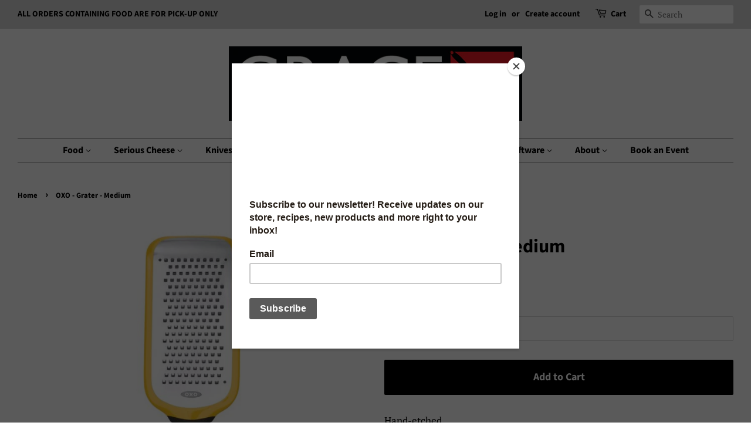

--- FILE ---
content_type: text/html; charset=utf-8
request_url: https://www.graceinthekitchen.ca/products/oxo-grater-medium
body_size: 17945
content:
<!doctype html>
<html class="no-js" lang="en">
<head>

  <!-- Basic page needs ================================================== -->
  <meta charset="utf-8">
  <meta http-equiv="X-UA-Compatible" content="IE=edge,chrome=1">

  
  <link rel="shortcut icon" href="//www.graceinthekitchen.ca/cdn/shop/files/grace_in_the_kitchen_cube_32x32.png?v=1656447158" type="image/png" />
  

  <!-- Title and description ================================================== -->
  <title>
  OXO - Grater - Medium &ndash; Grace In The kitchen
  </title>

  
  <meta name="description" content="Hand-etched.  Hand-held.">
  

  <!-- Social meta ================================================== -->
  <!-- /snippets/social-meta-tags.liquid -->




<meta property="og:site_name" content="Grace In The kitchen">
<meta property="og:url" content="https://www.graceinthekitchen.ca/products/oxo-grater-medium">
<meta property="og:title" content="OXO - Grater - Medium">
<meta property="og:type" content="product">
<meta property="og:description" content="Hand-etched.  Hand-held.">

  <meta property="og:price:amount" content="24.50">
  <meta property="og:price:currency" content="CAD">

<meta property="og:image" content="http://www.graceinthekitchen.ca/cdn/shop/products/Etchedgrater_1200x1200.jpg?v=1587756801">
<meta property="og:image:secure_url" content="https://www.graceinthekitchen.ca/cdn/shop/products/Etchedgrater_1200x1200.jpg?v=1587756801">


<meta name="twitter:card" content="summary_large_image">
<meta name="twitter:title" content="OXO - Grater - Medium">
<meta name="twitter:description" content="Hand-etched.  Hand-held.">


  <!-- Helpers ================================================== -->
  <link rel="canonical" href="https://www.graceinthekitchen.ca/products/oxo-grater-medium">
  <meta name="viewport" content="width=device-width,initial-scale=1">
  <meta name="theme-color" content="#000000">

  <!-- CSS ================================================== -->
  <link href="//www.graceinthekitchen.ca/cdn/shop/t/7/assets/timber.scss.css?v=35156913883823443001763932932" rel="stylesheet" type="text/css" media="all" />
  <link href="//www.graceinthekitchen.ca/cdn/shop/t/7/assets/theme.scss.css?v=32787463586766990201763932932" rel="stylesheet" type="text/css" media="all" />
  <style data-shopify>
  :root {
    --color-body-text: #000000;
    --color-body: #ffffff;
  }
</style>


  <script>
    window.theme = window.theme || {};

    var theme = {
      strings: {
        addToCart: "Add to Cart",
        soldOut: "Sold Out",
        unavailable: "Unavailable",
        zoomClose: "Close (Esc)",
        zoomPrev: "Previous (Left arrow key)",
        zoomNext: "Next (Right arrow key)",
        addressError: "Error looking up that address",
        addressNoResults: "No results for that address",
        addressQueryLimit: "You have exceeded the Google API usage limit. Consider upgrading to a \u003ca href=\"https:\/\/developers.google.com\/maps\/premium\/usage-limits\"\u003ePremium Plan\u003c\/a\u003e.",
        authError: "There was a problem authenticating your Google Maps API Key."
      },
      settings: {
        // Adding some settings to allow the editor to update correctly when they are changed
        enableWideLayout: true,
        typeAccentTransform: false,
        typeAccentSpacing: false,
        baseFontSize: '17px',
        headerBaseFontSize: '32px',
        accentFontSize: '16px'
      },
      variables: {
        mediaQueryMedium: 'screen and (max-width: 768px)',
        bpSmall: false
      },
      moneyFormat: "${{ amount }}"
    };document.documentElement.className = document.documentElement.className.replace('no-js', 'supports-js');
  </script>

  <!-- Header hook for plugins ================================================== -->
  <script>window.performance && window.performance.mark && window.performance.mark('shopify.content_for_header.start');</script><meta name="google-site-verification" content="fTGYB9fMfySnXW4Izjv7PnucUmox6SAav6RvOywdyjM">
<meta id="shopify-digital-wallet" name="shopify-digital-wallet" content="/1785586/digital_wallets/dialog">
<meta name="shopify-checkout-api-token" content="d9412ed2e97d2bbe87092932984af9a1">
<meta id="in-context-paypal-metadata" data-shop-id="1785586" data-venmo-supported="false" data-environment="production" data-locale="en_US" data-paypal-v4="true" data-currency="CAD">
<link rel="alternate" type="application/json+oembed" href="https://www.graceinthekitchen.ca/products/oxo-grater-medium.oembed">
<script async="async" src="/checkouts/internal/preloads.js?locale=en-CA"></script>
<script id="shopify-features" type="application/json">{"accessToken":"d9412ed2e97d2bbe87092932984af9a1","betas":["rich-media-storefront-analytics"],"domain":"www.graceinthekitchen.ca","predictiveSearch":true,"shopId":1785586,"locale":"en"}</script>
<script>var Shopify = Shopify || {};
Shopify.shop = "grace-in-the-kitchen.myshopify.com";
Shopify.locale = "en";
Shopify.currency = {"active":"CAD","rate":"1.0"};
Shopify.country = "CA";
Shopify.theme = {"name":"Minimal","id":120658460775,"schema_name":"Minimal","schema_version":"12.6.0","theme_store_id":380,"role":"main"};
Shopify.theme.handle = "null";
Shopify.theme.style = {"id":null,"handle":null};
Shopify.cdnHost = "www.graceinthekitchen.ca/cdn";
Shopify.routes = Shopify.routes || {};
Shopify.routes.root = "/";</script>
<script type="module">!function(o){(o.Shopify=o.Shopify||{}).modules=!0}(window);</script>
<script>!function(o){function n(){var o=[];function n(){o.push(Array.prototype.slice.apply(arguments))}return n.q=o,n}var t=o.Shopify=o.Shopify||{};t.loadFeatures=n(),t.autoloadFeatures=n()}(window);</script>
<script id="shop-js-analytics" type="application/json">{"pageType":"product"}</script>
<script defer="defer" async type="module" src="//www.graceinthekitchen.ca/cdn/shopifycloud/shop-js/modules/v2/client.init-shop-cart-sync_BApSsMSl.en.esm.js"></script>
<script defer="defer" async type="module" src="//www.graceinthekitchen.ca/cdn/shopifycloud/shop-js/modules/v2/chunk.common_CBoos6YZ.esm.js"></script>
<script type="module">
  await import("//www.graceinthekitchen.ca/cdn/shopifycloud/shop-js/modules/v2/client.init-shop-cart-sync_BApSsMSl.en.esm.js");
await import("//www.graceinthekitchen.ca/cdn/shopifycloud/shop-js/modules/v2/chunk.common_CBoos6YZ.esm.js");

  window.Shopify.SignInWithShop?.initShopCartSync?.({"fedCMEnabled":true,"windoidEnabled":true});

</script>
<script>(function() {
  var isLoaded = false;
  function asyncLoad() {
    if (isLoaded) return;
    isLoaded = true;
    var urls = ["https:\/\/chimpstatic.com\/mcjs-connected\/js\/users\/191109dbc8e088db96329df81\/cd7492f360e3fe933eb1aff99.js?shop=grace-in-the-kitchen.myshopify.com"];
    for (var i = 0; i < urls.length; i++) {
      var s = document.createElement('script');
      s.type = 'text/javascript';
      s.async = true;
      s.src = urls[i];
      var x = document.getElementsByTagName('script')[0];
      x.parentNode.insertBefore(s, x);
    }
  };
  if(window.attachEvent) {
    window.attachEvent('onload', asyncLoad);
  } else {
    window.addEventListener('load', asyncLoad, false);
  }
})();</script>
<script id="__st">var __st={"a":1785586,"offset":-18000,"reqid":"c2df6f41-65d4-41a5-bb1e-49849722a39f-1768914028","pageurl":"www.graceinthekitchen.ca\/products\/oxo-grater-medium","u":"2d4f34846aeb","p":"product","rtyp":"product","rid":4564302954599};</script>
<script>window.ShopifyPaypalV4VisibilityTracking = true;</script>
<script id="captcha-bootstrap">!function(){'use strict';const t='contact',e='account',n='new_comment',o=[[t,t],['blogs',n],['comments',n],[t,'customer']],c=[[e,'customer_login'],[e,'guest_login'],[e,'recover_customer_password'],[e,'create_customer']],r=t=>t.map((([t,e])=>`form[action*='/${t}']:not([data-nocaptcha='true']) input[name='form_type'][value='${e}']`)).join(','),a=t=>()=>t?[...document.querySelectorAll(t)].map((t=>t.form)):[];function s(){const t=[...o],e=r(t);return a(e)}const i='password',u='form_key',d=['recaptcha-v3-token','g-recaptcha-response','h-captcha-response',i],f=()=>{try{return window.sessionStorage}catch{return}},m='__shopify_v',_=t=>t.elements[u];function p(t,e,n=!1){try{const o=window.sessionStorage,c=JSON.parse(o.getItem(e)),{data:r}=function(t){const{data:e,action:n}=t;return t[m]||n?{data:e,action:n}:{data:t,action:n}}(c);for(const[e,n]of Object.entries(r))t.elements[e]&&(t.elements[e].value=n);n&&o.removeItem(e)}catch(o){console.error('form repopulation failed',{error:o})}}const l='form_type',E='cptcha';function T(t){t.dataset[E]=!0}const w=window,h=w.document,L='Shopify',v='ce_forms',y='captcha';let A=!1;((t,e)=>{const n=(g='f06e6c50-85a8-45c8-87d0-21a2b65856fe',I='https://cdn.shopify.com/shopifycloud/storefront-forms-hcaptcha/ce_storefront_forms_captcha_hcaptcha.v1.5.2.iife.js',D={infoText:'Protected by hCaptcha',privacyText:'Privacy',termsText:'Terms'},(t,e,n)=>{const o=w[L][v],c=o.bindForm;if(c)return c(t,g,e,D).then(n);var r;o.q.push([[t,g,e,D],n]),r=I,A||(h.body.append(Object.assign(h.createElement('script'),{id:'captcha-provider',async:!0,src:r})),A=!0)});var g,I,D;w[L]=w[L]||{},w[L][v]=w[L][v]||{},w[L][v].q=[],w[L][y]=w[L][y]||{},w[L][y].protect=function(t,e){n(t,void 0,e),T(t)},Object.freeze(w[L][y]),function(t,e,n,w,h,L){const[v,y,A,g]=function(t,e,n){const i=e?o:[],u=t?c:[],d=[...i,...u],f=r(d),m=r(i),_=r(d.filter((([t,e])=>n.includes(e))));return[a(f),a(m),a(_),s()]}(w,h,L),I=t=>{const e=t.target;return e instanceof HTMLFormElement?e:e&&e.form},D=t=>v().includes(t);t.addEventListener('submit',(t=>{const e=I(t);if(!e)return;const n=D(e)&&!e.dataset.hcaptchaBound&&!e.dataset.recaptchaBound,o=_(e),c=g().includes(e)&&(!o||!o.value);(n||c)&&t.preventDefault(),c&&!n&&(function(t){try{if(!f())return;!function(t){const e=f();if(!e)return;const n=_(t);if(!n)return;const o=n.value;o&&e.removeItem(o)}(t);const e=Array.from(Array(32),(()=>Math.random().toString(36)[2])).join('');!function(t,e){_(t)||t.append(Object.assign(document.createElement('input'),{type:'hidden',name:u})),t.elements[u].value=e}(t,e),function(t,e){const n=f();if(!n)return;const o=[...t.querySelectorAll(`input[type='${i}']`)].map((({name:t})=>t)),c=[...d,...o],r={};for(const[a,s]of new FormData(t).entries())c.includes(a)||(r[a]=s);n.setItem(e,JSON.stringify({[m]:1,action:t.action,data:r}))}(t,e)}catch(e){console.error('failed to persist form',e)}}(e),e.submit())}));const S=(t,e)=>{t&&!t.dataset[E]&&(n(t,e.some((e=>e===t))),T(t))};for(const o of['focusin','change'])t.addEventListener(o,(t=>{const e=I(t);D(e)&&S(e,y())}));const B=e.get('form_key'),M=e.get(l),P=B&&M;t.addEventListener('DOMContentLoaded',(()=>{const t=y();if(P)for(const e of t)e.elements[l].value===M&&p(e,B);[...new Set([...A(),...v().filter((t=>'true'===t.dataset.shopifyCaptcha))])].forEach((e=>S(e,t)))}))}(h,new URLSearchParams(w.location.search),n,t,e,['guest_login'])})(!0,!0)}();</script>
<script integrity="sha256-4kQ18oKyAcykRKYeNunJcIwy7WH5gtpwJnB7kiuLZ1E=" data-source-attribution="shopify.loadfeatures" defer="defer" src="//www.graceinthekitchen.ca/cdn/shopifycloud/storefront/assets/storefront/load_feature-a0a9edcb.js" crossorigin="anonymous"></script>
<script data-source-attribution="shopify.dynamic_checkout.dynamic.init">var Shopify=Shopify||{};Shopify.PaymentButton=Shopify.PaymentButton||{isStorefrontPortableWallets:!0,init:function(){window.Shopify.PaymentButton.init=function(){};var t=document.createElement("script");t.src="https://www.graceinthekitchen.ca/cdn/shopifycloud/portable-wallets/latest/portable-wallets.en.js",t.type="module",document.head.appendChild(t)}};
</script>
<script data-source-attribution="shopify.dynamic_checkout.buyer_consent">
  function portableWalletsHideBuyerConsent(e){var t=document.getElementById("shopify-buyer-consent"),n=document.getElementById("shopify-subscription-policy-button");t&&n&&(t.classList.add("hidden"),t.setAttribute("aria-hidden","true"),n.removeEventListener("click",e))}function portableWalletsShowBuyerConsent(e){var t=document.getElementById("shopify-buyer-consent"),n=document.getElementById("shopify-subscription-policy-button");t&&n&&(t.classList.remove("hidden"),t.removeAttribute("aria-hidden"),n.addEventListener("click",e))}window.Shopify?.PaymentButton&&(window.Shopify.PaymentButton.hideBuyerConsent=portableWalletsHideBuyerConsent,window.Shopify.PaymentButton.showBuyerConsent=portableWalletsShowBuyerConsent);
</script>
<script data-source-attribution="shopify.dynamic_checkout.cart.bootstrap">document.addEventListener("DOMContentLoaded",(function(){function t(){return document.querySelector("shopify-accelerated-checkout-cart, shopify-accelerated-checkout")}if(t())Shopify.PaymentButton.init();else{new MutationObserver((function(e,n){t()&&(Shopify.PaymentButton.init(),n.disconnect())})).observe(document.body,{childList:!0,subtree:!0})}}));
</script>
<link id="shopify-accelerated-checkout-styles" rel="stylesheet" media="screen" href="https://www.graceinthekitchen.ca/cdn/shopifycloud/portable-wallets/latest/accelerated-checkout-backwards-compat.css" crossorigin="anonymous">
<style id="shopify-accelerated-checkout-cart">
        #shopify-buyer-consent {
  margin-top: 1em;
  display: inline-block;
  width: 100%;
}

#shopify-buyer-consent.hidden {
  display: none;
}

#shopify-subscription-policy-button {
  background: none;
  border: none;
  padding: 0;
  text-decoration: underline;
  font-size: inherit;
  cursor: pointer;
}

#shopify-subscription-policy-button::before {
  box-shadow: none;
}

      </style>

<script>window.performance && window.performance.mark && window.performance.mark('shopify.content_for_header.end');</script>

  <script src="//www.graceinthekitchen.ca/cdn/shop/t/7/assets/jquery-2.2.3.min.js?v=58211863146907186831634065474" type="text/javascript"></script>

  <script src="//www.graceinthekitchen.ca/cdn/shop/t/7/assets/lazysizes.min.js?v=155223123402716617051634065474" async="async"></script>

  
  

<link href="https://monorail-edge.shopifysvc.com" rel="dns-prefetch">
<script>(function(){if ("sendBeacon" in navigator && "performance" in window) {try {var session_token_from_headers = performance.getEntriesByType('navigation')[0].serverTiming.find(x => x.name == '_s').description;} catch {var session_token_from_headers = undefined;}var session_cookie_matches = document.cookie.match(/_shopify_s=([^;]*)/);var session_token_from_cookie = session_cookie_matches && session_cookie_matches.length === 2 ? session_cookie_matches[1] : "";var session_token = session_token_from_headers || session_token_from_cookie || "";function handle_abandonment_event(e) {var entries = performance.getEntries().filter(function(entry) {return /monorail-edge.shopifysvc.com/.test(entry.name);});if (!window.abandonment_tracked && entries.length === 0) {window.abandonment_tracked = true;var currentMs = Date.now();var navigation_start = performance.timing.navigationStart;var payload = {shop_id: 1785586,url: window.location.href,navigation_start,duration: currentMs - navigation_start,session_token,page_type: "product"};window.navigator.sendBeacon("https://monorail-edge.shopifysvc.com/v1/produce", JSON.stringify({schema_id: "online_store_buyer_site_abandonment/1.1",payload: payload,metadata: {event_created_at_ms: currentMs,event_sent_at_ms: currentMs}}));}}window.addEventListener('pagehide', handle_abandonment_event);}}());</script>
<script id="web-pixels-manager-setup">(function e(e,d,r,n,o){if(void 0===o&&(o={}),!Boolean(null===(a=null===(i=window.Shopify)||void 0===i?void 0:i.analytics)||void 0===a?void 0:a.replayQueue)){var i,a;window.Shopify=window.Shopify||{};var t=window.Shopify;t.analytics=t.analytics||{};var s=t.analytics;s.replayQueue=[],s.publish=function(e,d,r){return s.replayQueue.push([e,d,r]),!0};try{self.performance.mark("wpm:start")}catch(e){}var l=function(){var e={modern:/Edge?\/(1{2}[4-9]|1[2-9]\d|[2-9]\d{2}|\d{4,})\.\d+(\.\d+|)|Firefox\/(1{2}[4-9]|1[2-9]\d|[2-9]\d{2}|\d{4,})\.\d+(\.\d+|)|Chrom(ium|e)\/(9{2}|\d{3,})\.\d+(\.\d+|)|(Maci|X1{2}).+ Version\/(15\.\d+|(1[6-9]|[2-9]\d|\d{3,})\.\d+)([,.]\d+|)( \(\w+\)|)( Mobile\/\w+|) Safari\/|Chrome.+OPR\/(9{2}|\d{3,})\.\d+\.\d+|(CPU[ +]OS|iPhone[ +]OS|CPU[ +]iPhone|CPU IPhone OS|CPU iPad OS)[ +]+(15[._]\d+|(1[6-9]|[2-9]\d|\d{3,})[._]\d+)([._]\d+|)|Android:?[ /-](13[3-9]|1[4-9]\d|[2-9]\d{2}|\d{4,})(\.\d+|)(\.\d+|)|Android.+Firefox\/(13[5-9]|1[4-9]\d|[2-9]\d{2}|\d{4,})\.\d+(\.\d+|)|Android.+Chrom(ium|e)\/(13[3-9]|1[4-9]\d|[2-9]\d{2}|\d{4,})\.\d+(\.\d+|)|SamsungBrowser\/([2-9]\d|\d{3,})\.\d+/,legacy:/Edge?\/(1[6-9]|[2-9]\d|\d{3,})\.\d+(\.\d+|)|Firefox\/(5[4-9]|[6-9]\d|\d{3,})\.\d+(\.\d+|)|Chrom(ium|e)\/(5[1-9]|[6-9]\d|\d{3,})\.\d+(\.\d+|)([\d.]+$|.*Safari\/(?![\d.]+ Edge\/[\d.]+$))|(Maci|X1{2}).+ Version\/(10\.\d+|(1[1-9]|[2-9]\d|\d{3,})\.\d+)([,.]\d+|)( \(\w+\)|)( Mobile\/\w+|) Safari\/|Chrome.+OPR\/(3[89]|[4-9]\d|\d{3,})\.\d+\.\d+|(CPU[ +]OS|iPhone[ +]OS|CPU[ +]iPhone|CPU IPhone OS|CPU iPad OS)[ +]+(10[._]\d+|(1[1-9]|[2-9]\d|\d{3,})[._]\d+)([._]\d+|)|Android:?[ /-](13[3-9]|1[4-9]\d|[2-9]\d{2}|\d{4,})(\.\d+|)(\.\d+|)|Mobile Safari.+OPR\/([89]\d|\d{3,})\.\d+\.\d+|Android.+Firefox\/(13[5-9]|1[4-9]\d|[2-9]\d{2}|\d{4,})\.\d+(\.\d+|)|Android.+Chrom(ium|e)\/(13[3-9]|1[4-9]\d|[2-9]\d{2}|\d{4,})\.\d+(\.\d+|)|Android.+(UC? ?Browser|UCWEB|U3)[ /]?(15\.([5-9]|\d{2,})|(1[6-9]|[2-9]\d|\d{3,})\.\d+)\.\d+|SamsungBrowser\/(5\.\d+|([6-9]|\d{2,})\.\d+)|Android.+MQ{2}Browser\/(14(\.(9|\d{2,})|)|(1[5-9]|[2-9]\d|\d{3,})(\.\d+|))(\.\d+|)|K[Aa][Ii]OS\/(3\.\d+|([4-9]|\d{2,})\.\d+)(\.\d+|)/},d=e.modern,r=e.legacy,n=navigator.userAgent;return n.match(d)?"modern":n.match(r)?"legacy":"unknown"}(),u="modern"===l?"modern":"legacy",c=(null!=n?n:{modern:"",legacy:""})[u],f=function(e){return[e.baseUrl,"/wpm","/b",e.hashVersion,"modern"===e.buildTarget?"m":"l",".js"].join("")}({baseUrl:d,hashVersion:r,buildTarget:u}),m=function(e){var d=e.version,r=e.bundleTarget,n=e.surface,o=e.pageUrl,i=e.monorailEndpoint;return{emit:function(e){var a=e.status,t=e.errorMsg,s=(new Date).getTime(),l=JSON.stringify({metadata:{event_sent_at_ms:s},events:[{schema_id:"web_pixels_manager_load/3.1",payload:{version:d,bundle_target:r,page_url:o,status:a,surface:n,error_msg:t},metadata:{event_created_at_ms:s}}]});if(!i)return console&&console.warn&&console.warn("[Web Pixels Manager] No Monorail endpoint provided, skipping logging."),!1;try{return self.navigator.sendBeacon.bind(self.navigator)(i,l)}catch(e){}var u=new XMLHttpRequest;try{return u.open("POST",i,!0),u.setRequestHeader("Content-Type","text/plain"),u.send(l),!0}catch(e){return console&&console.warn&&console.warn("[Web Pixels Manager] Got an unhandled error while logging to Monorail."),!1}}}}({version:r,bundleTarget:l,surface:e.surface,pageUrl:self.location.href,monorailEndpoint:e.monorailEndpoint});try{o.browserTarget=l,function(e){var d=e.src,r=e.async,n=void 0===r||r,o=e.onload,i=e.onerror,a=e.sri,t=e.scriptDataAttributes,s=void 0===t?{}:t,l=document.createElement("script"),u=document.querySelector("head"),c=document.querySelector("body");if(l.async=n,l.src=d,a&&(l.integrity=a,l.crossOrigin="anonymous"),s)for(var f in s)if(Object.prototype.hasOwnProperty.call(s,f))try{l.dataset[f]=s[f]}catch(e){}if(o&&l.addEventListener("load",o),i&&l.addEventListener("error",i),u)u.appendChild(l);else{if(!c)throw new Error("Did not find a head or body element to append the script");c.appendChild(l)}}({src:f,async:!0,onload:function(){if(!function(){var e,d;return Boolean(null===(d=null===(e=window.Shopify)||void 0===e?void 0:e.analytics)||void 0===d?void 0:d.initialized)}()){var d=window.webPixelsManager.init(e)||void 0;if(d){var r=window.Shopify.analytics;r.replayQueue.forEach((function(e){var r=e[0],n=e[1],o=e[2];d.publishCustomEvent(r,n,o)})),r.replayQueue=[],r.publish=d.publishCustomEvent,r.visitor=d.visitor,r.initialized=!0}}},onerror:function(){return m.emit({status:"failed",errorMsg:"".concat(f," has failed to load")})},sri:function(e){var d=/^sha384-[A-Za-z0-9+/=]+$/;return"string"==typeof e&&d.test(e)}(c)?c:"",scriptDataAttributes:o}),m.emit({status:"loading"})}catch(e){m.emit({status:"failed",errorMsg:(null==e?void 0:e.message)||"Unknown error"})}}})({shopId: 1785586,storefrontBaseUrl: "https://www.graceinthekitchen.ca",extensionsBaseUrl: "https://extensions.shopifycdn.com/cdn/shopifycloud/web-pixels-manager",monorailEndpoint: "https://monorail-edge.shopifysvc.com/unstable/produce_batch",surface: "storefront-renderer",enabledBetaFlags: ["2dca8a86"],webPixelsConfigList: [{"id":"150995232","eventPayloadVersion":"v1","runtimeContext":"LAX","scriptVersion":"1","type":"CUSTOM","privacyPurposes":["ANALYTICS"],"name":"Google Analytics tag (migrated)"},{"id":"shopify-app-pixel","configuration":"{}","eventPayloadVersion":"v1","runtimeContext":"STRICT","scriptVersion":"0450","apiClientId":"shopify-pixel","type":"APP","privacyPurposes":["ANALYTICS","MARKETING"]},{"id":"shopify-custom-pixel","eventPayloadVersion":"v1","runtimeContext":"LAX","scriptVersion":"0450","apiClientId":"shopify-pixel","type":"CUSTOM","privacyPurposes":["ANALYTICS","MARKETING"]}],isMerchantRequest: false,initData: {"shop":{"name":"Grace In The kitchen","paymentSettings":{"currencyCode":"CAD"},"myshopifyDomain":"grace-in-the-kitchen.myshopify.com","countryCode":"CA","storefrontUrl":"https:\/\/www.graceinthekitchen.ca"},"customer":null,"cart":null,"checkout":null,"productVariants":[{"price":{"amount":24.5,"currencyCode":"CAD"},"product":{"title":"OXO - Grater - Medium","vendor":"OXO Good Grips","id":"4564302954599","untranslatedTitle":"OXO - Grater - Medium","url":"\/products\/oxo-grater-medium","type":"Gadgets"},"id":"32241998037095","image":{"src":"\/\/www.graceinthekitchen.ca\/cdn\/shop\/products\/Etchedgrater.jpg?v=1587756801"},"sku":"39239","title":"Default Title","untranslatedTitle":"Default Title"}],"purchasingCompany":null},},"https://www.graceinthekitchen.ca/cdn","fcfee988w5aeb613cpc8e4bc33m6693e112",{"modern":"","legacy":""},{"shopId":"1785586","storefrontBaseUrl":"https:\/\/www.graceinthekitchen.ca","extensionBaseUrl":"https:\/\/extensions.shopifycdn.com\/cdn\/shopifycloud\/web-pixels-manager","surface":"storefront-renderer","enabledBetaFlags":"[\"2dca8a86\"]","isMerchantRequest":"false","hashVersion":"fcfee988w5aeb613cpc8e4bc33m6693e112","publish":"custom","events":"[[\"page_viewed\",{}],[\"product_viewed\",{\"productVariant\":{\"price\":{\"amount\":24.5,\"currencyCode\":\"CAD\"},\"product\":{\"title\":\"OXO - Grater - Medium\",\"vendor\":\"OXO Good Grips\",\"id\":\"4564302954599\",\"untranslatedTitle\":\"OXO - Grater - Medium\",\"url\":\"\/products\/oxo-grater-medium\",\"type\":\"Gadgets\"},\"id\":\"32241998037095\",\"image\":{\"src\":\"\/\/www.graceinthekitchen.ca\/cdn\/shop\/products\/Etchedgrater.jpg?v=1587756801\"},\"sku\":\"39239\",\"title\":\"Default Title\",\"untranslatedTitle\":\"Default Title\"}}]]"});</script><script>
  window.ShopifyAnalytics = window.ShopifyAnalytics || {};
  window.ShopifyAnalytics.meta = window.ShopifyAnalytics.meta || {};
  window.ShopifyAnalytics.meta.currency = 'CAD';
  var meta = {"product":{"id":4564302954599,"gid":"gid:\/\/shopify\/Product\/4564302954599","vendor":"OXO Good Grips","type":"Gadgets","handle":"oxo-grater-medium","variants":[{"id":32241998037095,"price":2450,"name":"OXO - Grater - Medium","public_title":null,"sku":"39239"}],"remote":false},"page":{"pageType":"product","resourceType":"product","resourceId":4564302954599,"requestId":"c2df6f41-65d4-41a5-bb1e-49849722a39f-1768914028"}};
  for (var attr in meta) {
    window.ShopifyAnalytics.meta[attr] = meta[attr];
  }
</script>
<script class="analytics">
  (function () {
    var customDocumentWrite = function(content) {
      var jquery = null;

      if (window.jQuery) {
        jquery = window.jQuery;
      } else if (window.Checkout && window.Checkout.$) {
        jquery = window.Checkout.$;
      }

      if (jquery) {
        jquery('body').append(content);
      }
    };

    var hasLoggedConversion = function(token) {
      if (token) {
        return document.cookie.indexOf('loggedConversion=' + token) !== -1;
      }
      return false;
    }

    var setCookieIfConversion = function(token) {
      if (token) {
        var twoMonthsFromNow = new Date(Date.now());
        twoMonthsFromNow.setMonth(twoMonthsFromNow.getMonth() + 2);

        document.cookie = 'loggedConversion=' + token + '; expires=' + twoMonthsFromNow;
      }
    }

    var trekkie = window.ShopifyAnalytics.lib = window.trekkie = window.trekkie || [];
    if (trekkie.integrations) {
      return;
    }
    trekkie.methods = [
      'identify',
      'page',
      'ready',
      'track',
      'trackForm',
      'trackLink'
    ];
    trekkie.factory = function(method) {
      return function() {
        var args = Array.prototype.slice.call(arguments);
        args.unshift(method);
        trekkie.push(args);
        return trekkie;
      };
    };
    for (var i = 0; i < trekkie.methods.length; i++) {
      var key = trekkie.methods[i];
      trekkie[key] = trekkie.factory(key);
    }
    trekkie.load = function(config) {
      trekkie.config = config || {};
      trekkie.config.initialDocumentCookie = document.cookie;
      var first = document.getElementsByTagName('script')[0];
      var script = document.createElement('script');
      script.type = 'text/javascript';
      script.onerror = function(e) {
        var scriptFallback = document.createElement('script');
        scriptFallback.type = 'text/javascript';
        scriptFallback.onerror = function(error) {
                var Monorail = {
      produce: function produce(monorailDomain, schemaId, payload) {
        var currentMs = new Date().getTime();
        var event = {
          schema_id: schemaId,
          payload: payload,
          metadata: {
            event_created_at_ms: currentMs,
            event_sent_at_ms: currentMs
          }
        };
        return Monorail.sendRequest("https://" + monorailDomain + "/v1/produce", JSON.stringify(event));
      },
      sendRequest: function sendRequest(endpointUrl, payload) {
        // Try the sendBeacon API
        if (window && window.navigator && typeof window.navigator.sendBeacon === 'function' && typeof window.Blob === 'function' && !Monorail.isIos12()) {
          var blobData = new window.Blob([payload], {
            type: 'text/plain'
          });

          if (window.navigator.sendBeacon(endpointUrl, blobData)) {
            return true;
          } // sendBeacon was not successful

        } // XHR beacon

        var xhr = new XMLHttpRequest();

        try {
          xhr.open('POST', endpointUrl);
          xhr.setRequestHeader('Content-Type', 'text/plain');
          xhr.send(payload);
        } catch (e) {
          console.log(e);
        }

        return false;
      },
      isIos12: function isIos12() {
        return window.navigator.userAgent.lastIndexOf('iPhone; CPU iPhone OS 12_') !== -1 || window.navigator.userAgent.lastIndexOf('iPad; CPU OS 12_') !== -1;
      }
    };
    Monorail.produce('monorail-edge.shopifysvc.com',
      'trekkie_storefront_load_errors/1.1',
      {shop_id: 1785586,
      theme_id: 120658460775,
      app_name: "storefront",
      context_url: window.location.href,
      source_url: "//www.graceinthekitchen.ca/cdn/s/trekkie.storefront.cd680fe47e6c39ca5d5df5f0a32d569bc48c0f27.min.js"});

        };
        scriptFallback.async = true;
        scriptFallback.src = '//www.graceinthekitchen.ca/cdn/s/trekkie.storefront.cd680fe47e6c39ca5d5df5f0a32d569bc48c0f27.min.js';
        first.parentNode.insertBefore(scriptFallback, first);
      };
      script.async = true;
      script.src = '//www.graceinthekitchen.ca/cdn/s/trekkie.storefront.cd680fe47e6c39ca5d5df5f0a32d569bc48c0f27.min.js';
      first.parentNode.insertBefore(script, first);
    };
    trekkie.load(
      {"Trekkie":{"appName":"storefront","development":false,"defaultAttributes":{"shopId":1785586,"isMerchantRequest":null,"themeId":120658460775,"themeCityHash":"12044748191762786194","contentLanguage":"en","currency":"CAD","eventMetadataId":"cfbd0608-7e72-42b5-81dc-3c5ddcef6836"},"isServerSideCookieWritingEnabled":true,"monorailRegion":"shop_domain","enabledBetaFlags":["65f19447"]},"Session Attribution":{},"S2S":{"facebookCapiEnabled":false,"source":"trekkie-storefront-renderer","apiClientId":580111}}
    );

    var loaded = false;
    trekkie.ready(function() {
      if (loaded) return;
      loaded = true;

      window.ShopifyAnalytics.lib = window.trekkie;

      var originalDocumentWrite = document.write;
      document.write = customDocumentWrite;
      try { window.ShopifyAnalytics.merchantGoogleAnalytics.call(this); } catch(error) {};
      document.write = originalDocumentWrite;

      window.ShopifyAnalytics.lib.page(null,{"pageType":"product","resourceType":"product","resourceId":4564302954599,"requestId":"c2df6f41-65d4-41a5-bb1e-49849722a39f-1768914028","shopifyEmitted":true});

      var match = window.location.pathname.match(/checkouts\/(.+)\/(thank_you|post_purchase)/)
      var token = match? match[1]: undefined;
      if (!hasLoggedConversion(token)) {
        setCookieIfConversion(token);
        window.ShopifyAnalytics.lib.track("Viewed Product",{"currency":"CAD","variantId":32241998037095,"productId":4564302954599,"productGid":"gid:\/\/shopify\/Product\/4564302954599","name":"OXO - Grater - Medium","price":"24.50","sku":"39239","brand":"OXO Good Grips","variant":null,"category":"Gadgets","nonInteraction":true,"remote":false},undefined,undefined,{"shopifyEmitted":true});
      window.ShopifyAnalytics.lib.track("monorail:\/\/trekkie_storefront_viewed_product\/1.1",{"currency":"CAD","variantId":32241998037095,"productId":4564302954599,"productGid":"gid:\/\/shopify\/Product\/4564302954599","name":"OXO - Grater - Medium","price":"24.50","sku":"39239","brand":"OXO Good Grips","variant":null,"category":"Gadgets","nonInteraction":true,"remote":false,"referer":"https:\/\/www.graceinthekitchen.ca\/products\/oxo-grater-medium"});
      }
    });


        var eventsListenerScript = document.createElement('script');
        eventsListenerScript.async = true;
        eventsListenerScript.src = "//www.graceinthekitchen.ca/cdn/shopifycloud/storefront/assets/shop_events_listener-3da45d37.js";
        document.getElementsByTagName('head')[0].appendChild(eventsListenerScript);

})();</script>
  <script>
  if (!window.ga || (window.ga && typeof window.ga !== 'function')) {
    window.ga = function ga() {
      (window.ga.q = window.ga.q || []).push(arguments);
      if (window.Shopify && window.Shopify.analytics && typeof window.Shopify.analytics.publish === 'function') {
        window.Shopify.analytics.publish("ga_stub_called", {}, {sendTo: "google_osp_migration"});
      }
      console.error("Shopify's Google Analytics stub called with:", Array.from(arguments), "\nSee https://help.shopify.com/manual/promoting-marketing/pixels/pixel-migration#google for more information.");
    };
    if (window.Shopify && window.Shopify.analytics && typeof window.Shopify.analytics.publish === 'function') {
      window.Shopify.analytics.publish("ga_stub_initialized", {}, {sendTo: "google_osp_migration"});
    }
  }
</script>
<script
  defer
  src="https://www.graceinthekitchen.ca/cdn/shopifycloud/perf-kit/shopify-perf-kit-3.0.4.min.js"
  data-application="storefront-renderer"
  data-shop-id="1785586"
  data-render-region="gcp-us-central1"
  data-page-type="product"
  data-theme-instance-id="120658460775"
  data-theme-name="Minimal"
  data-theme-version="12.6.0"
  data-monorail-region="shop_domain"
  data-resource-timing-sampling-rate="10"
  data-shs="true"
  data-shs-beacon="true"
  data-shs-export-with-fetch="true"
  data-shs-logs-sample-rate="1"
  data-shs-beacon-endpoint="https://www.graceinthekitchen.ca/api/collect"
></script>
</head>

<body id="oxo-grater-medium" class="template-product">

  <div id="shopify-section-header" class="shopify-section"><style>
  .logo__image-wrapper {
    max-width: 500px;
  }
  /*================= If logo is above navigation ================== */
  
    .site-nav {
      
        border-top: 1px solid #767676;
        border-bottom: 1px solid #767676;
      
      margin-top: 30px;
    }

    
      .logo__image-wrapper {
        margin: 0 auto;
      }
    
  

  /*============ If logo is on the same line as navigation ============ */
  


  
</style>

<div data-section-id="header" data-section-type="header-section">
  <div class="header-bar">
    <div class="wrapper medium-down--hide">
      <div class="post-large--display-table">

        
          <div class="header-bar__left post-large--display-table-cell">

            

            

            
              <div class="header-bar__module header-bar__message">
                
                  ALL ORDERS CONTAINING FOOD ARE FOR PICK-UP ONLY
                
              </div>
            

          </div>
        

        <div class="header-bar__right post-large--display-table-cell">

          
            <ul class="header-bar__module header-bar__module--list">
              
                <li>
                  <a href="/account/login" id="customer_login_link">Log in</a>
                </li>
                <li>or</li>
                <li>
                  <a href="/account/register" id="customer_register_link">Create account</a>
                </li>
              
            </ul>
          

          <div class="header-bar__module">
            <span class="header-bar__sep" aria-hidden="true"></span>
            <a href="/cart" class="cart-page-link">
              <span class="icon icon-cart header-bar__cart-icon" aria-hidden="true"></span>
            </a>
          </div>

          <div class="header-bar__module">
            <a href="/cart" class="cart-page-link">
              Cart
              <span class="cart-count header-bar__cart-count hidden-count">0</span>
            </a>
          </div>

          
            
              <div class="header-bar__module header-bar__search">
                


  <form action="/search" method="get" class="header-bar__search-form clearfix" role="search">
    
    <button type="submit" class="btn btn--search icon-fallback-text header-bar__search-submit">
      <span class="icon icon-search" aria-hidden="true"></span>
      <span class="fallback-text">Search</span>
    </button>
    <input type="search" name="q" value="" aria-label="Search" class="header-bar__search-input" placeholder="Search">
  </form>


              </div>
            
          

        </div>
      </div>
    </div>

    <div class="wrapper post-large--hide announcement-bar--mobile">
      
        
          <span>ALL ORDERS CONTAINING FOOD ARE FOR PICK-UP ONLY</span>
        
      
    </div>

    <div class="wrapper post-large--hide">
      
        <button type="button" class="mobile-nav-trigger" id="MobileNavTrigger" aria-controls="MobileNav" aria-expanded="false">
          <span class="icon icon-hamburger" aria-hidden="true"></span>
          Menu
        </button>
      
      <a href="/cart" class="cart-page-link mobile-cart-page-link">
        <span class="icon icon-cart header-bar__cart-icon" aria-hidden="true"></span>
        Cart <span class="cart-count hidden-count">0</span>
      </a>
    </div>
    <nav role="navigation">
  <ul id="MobileNav" class="mobile-nav post-large--hide">
    
      
        
        <li class="mobile-nav__link" aria-haspopup="true">
          <a
            href="/collections/all-food"
            class="mobile-nav__sublist-trigger"
            aria-controls="MobileNav-Parent-1"
            aria-expanded="false">
            Food
            <span class="icon-fallback-text mobile-nav__sublist-expand" aria-hidden="true">
  <span class="icon icon-plus" aria-hidden="true"></span>
  <span class="fallback-text">+</span>
</span>
<span class="icon-fallback-text mobile-nav__sublist-contract" aria-hidden="true">
  <span class="icon icon-minus" aria-hidden="true"></span>
  <span class="fallback-text">-</span>
</span>

          </a>
          <ul
            id="MobileNav-Parent-1"
            class="mobile-nav__sublist">
            
              <li class="mobile-nav__sublist-link ">
                <a href="/collections/all-food" class="site-nav__link">All <span class="visually-hidden">Food</span></a>
              </li>
            
            
              
                <li class="mobile-nav__sublist-link">
                  <a
                    href="/collections/baking"
                    >
                    Baking
                  </a>
                </li>
              
            
              
                <li class="mobile-nav__sublist-link">
                  <a
                    href="/collections/chocolate-candy"
                    >
                    Chocolate &amp; Candy
                  </a>
                </li>
              
            
              
                <li class="mobile-nav__sublist-link">
                  <a
                    href="/collections/cocktail-bitters"
                    >
                    Cocktail Bitters &amp; Mixes
                  </a>
                </li>
              
            
              
                <li class="mobile-nav__sublist-link">
                  <a
                    href="/collections/coffee"
                    >
                    Coffee &amp; Tea
                  </a>
                </li>
              
            
              
                <li class="mobile-nav__sublist-link">
                  <a
                    href="/collections/crackers"
                    >
                    Crackers, Chips &amp; Cookies
                  </a>
                </li>
              
            
              
                <li class="mobile-nav__sublist-link">
                  <a
                    href="/collections/frozen-foods"
                    >
                    Frozen Foods
                  </a>
                </li>
              
            
              
                <li class="mobile-nav__sublist-link">
                  <a
                    href="/collections/flour"
                    >
                    Gluten Free
                  </a>
                </li>
              
            
              
                <li class="mobile-nav__sublist-link">
                  <a
                    href="/collections/international"
                    >
                    International
                  </a>
                </li>
              
            
              
                <li class="mobile-nav__sublist-link">
                  <a
                    href="https://www.graceinthekitchen.ca/collections/jams-and-jellies"
                    >
                    Jams, Jellies, and Spreads
                  </a>
                </li>
              
            
              
                <li class="mobile-nav__sublist-link">
                  <a
                    href="/collections/oils-and-vinegar"
                    >
                    Oils &amp; Vinegars
                  </a>
                </li>
              
            
              
                <li class="mobile-nav__sublist-link">
                  <a
                    href="/collections/pasta-and-sauce"
                    >
                    Pasta &amp; Sauce
                  </a>
                </li>
              
            
              
                <li class="mobile-nav__sublist-link">
                  <a
                    href="/collections/pickled-products"
                    >
                    Pickles &amp; Olives
                  </a>
                </li>
              
            
              
                <li class="mobile-nav__sublist-link">
                  <a
                    href="/collections/refrigerated-foods"
                    >
                    Refrigerated Foods 
                  </a>
                </li>
              
            
              
                <li class="mobile-nav__sublist-link">
                  <a
                    href="/collections/spices"
                    >
                    Salts &amp; Spices
                  </a>
                </li>
              
            
          </ul>
        </li>
      
    
      
        
        <li class="mobile-nav__link" aria-haspopup="true">
          <a
            href="/pages/serious-cheese"
            class="mobile-nav__sublist-trigger"
            aria-controls="MobileNav-Parent-2"
            aria-expanded="false">
            Serious Cheese
            <span class="icon-fallback-text mobile-nav__sublist-expand" aria-hidden="true">
  <span class="icon icon-plus" aria-hidden="true"></span>
  <span class="fallback-text">+</span>
</span>
<span class="icon-fallback-text mobile-nav__sublist-contract" aria-hidden="true">
  <span class="icon icon-minus" aria-hidden="true"></span>
  <span class="fallback-text">-</span>
</span>

          </a>
          <ul
            id="MobileNav-Parent-2"
            class="mobile-nav__sublist">
            
            
              
                <li class="mobile-nav__sublist-link">
                  <a
                    href="/collections/all-cheeses"
                    >
                    Shop All Cheese &amp; Meat
                  </a>
                </li>
              
            
              
                <li class="mobile-nav__sublist-link">
                  <a
                    href="/pages/cheese-and-meats"
                    >
                    Shop By Country
                  </a>
                </li>
              
            
              
                <li class="mobile-nav__sublist-link">
                  <a
                    href="/pages/shop-by-type"
                    >
                    Shop By Type
                  </a>
                </li>
              
            
              
                <li class="mobile-nav__sublist-link">
                  <a
                    href="/pages/cheese-boards"
                    >
                    Cheese Boards
                  </a>
                </li>
              
            
          </ul>
        </li>
      
    
      
        
        <li class="mobile-nav__link" aria-haspopup="true">
          <a
            href="/collections/global"
            class="mobile-nav__sublist-trigger"
            aria-controls="MobileNav-Parent-3"
            aria-expanded="false">
            Knives
            <span class="icon-fallback-text mobile-nav__sublist-expand" aria-hidden="true">
  <span class="icon icon-plus" aria-hidden="true"></span>
  <span class="fallback-text">+</span>
</span>
<span class="icon-fallback-text mobile-nav__sublist-contract" aria-hidden="true">
  <span class="icon icon-minus" aria-hidden="true"></span>
  <span class="fallback-text">-</span>
</span>

          </a>
          <ul
            id="MobileNav-Parent-3"
            class="mobile-nav__sublist">
            
              <li class="mobile-nav__sublist-link ">
                <a href="/collections/global" class="site-nav__link">All <span class="visually-hidden">Knives</span></a>
              </li>
            
            
              
                
                <li class="mobile-nav__sublist-link">
                  <a
                    href="/collections/zwilling-j-a-henckels"
                    class="mobile-nav__sublist-trigger"
                    aria-controls="MobileNav-Child-3-1"
                    aria-expanded="false"
                    >
                    Zwilling J.A. Henckels
                    <span class="icon-fallback-text mobile-nav__sublist-expand" aria-hidden="true">
  <span class="icon icon-plus" aria-hidden="true"></span>
  <span class="fallback-text">+</span>
</span>
<span class="icon-fallback-text mobile-nav__sublist-contract" aria-hidden="true">
  <span class="icon icon-minus" aria-hidden="true"></span>
  <span class="fallback-text">-</span>
</span>

                  </a>
                  <ul
                    id="MobileNav-Child-3-1"
                    class="mobile-nav__sublist mobile-nav__sublist--grandchilds">
                    
                      <li class="mobile-nav__sublist-link">
                        <a
                          href="/collections/zwilling-pro-knives"
                          >
                          Pro
                        </a>
                      </li>
                    
                      <li class="mobile-nav__sublist-link">
                        <a
                          href="/collections/zwilling-j-a-henckels-professional-s"
                          >
                          Professional S
                        </a>
                      </li>
                    
                      <li class="mobile-nav__sublist-link">
                        <a
                          href="/collections/zwilling-twin-four-star"
                          >
                          Four Star
                        </a>
                      </li>
                    
                      <li class="mobile-nav__sublist-link">
                        <a
                          href="/collections/zwilling-twin-master"
                          >
                          Twin Master
                        </a>
                      </li>
                    
                      <li class="mobile-nav__sublist-link">
                        <a
                          href="/collections/zwilling-gourmet"
                          >
                          Gourmet
                        </a>
                      </li>
                    
                      <li class="mobile-nav__sublist-link">
                        <a
                          href="/collections/kramer-by-zwilling-euroline"
                          >
                          Kramer by Zwilling - Euroline
                        </a>
                      </li>
                    
                      <li class="mobile-nav__sublist-link">
                        <a
                          href="/collections/kramer-by-zwilling-meiji"
                          >
                          Kramer by Zwilling - Meiji
                        </a>
                      </li>
                    
                  </ul>
                </li>
              
            
              
                
                <li class="mobile-nav__sublist-link">
                  <a
                    href="/pages/miyabi-series"
                    class="mobile-nav__sublist-trigger"
                    aria-controls="MobileNav-Child-3-2"
                    aria-expanded="false"
                    >
                    Miyabi
                    <span class="icon-fallback-text mobile-nav__sublist-expand" aria-hidden="true">
  <span class="icon icon-plus" aria-hidden="true"></span>
  <span class="fallback-text">+</span>
</span>
<span class="icon-fallback-text mobile-nav__sublist-contract" aria-hidden="true">
  <span class="icon icon-minus" aria-hidden="true"></span>
  <span class="fallback-text">-</span>
</span>

                  </a>
                  <ul
                    id="MobileNav-Child-3-2"
                    class="mobile-nav__sublist mobile-nav__sublist--grandchilds">
                    
                      <li class="mobile-nav__sublist-link">
                        <a
                          href="/collections/miyabi-5000mcdb"
                          >
                          Birchwood 5000MCD
                        </a>
                      </li>
                    
                      <li class="mobile-nav__sublist-link">
                        <a
                          href="/collections/miyabi-5000fcd"
                          >
                          Kaizen II 5000FCD
                        </a>
                      </li>
                    
                      <li class="mobile-nav__sublist-link">
                        <a
                          href="/collections/miyabi-4000fc-koh-collection"
                          >
                          KOH 4000FC
                        </a>
                      </li>
                    
                      <li class="mobile-nav__sublist-link">
                        <a
                          href="/collections/miyabi-6000mct-artisan-collection"
                          >
                          Artisan 6000MCT
                        </a>
                      </li>
                    
                      <li class="mobile-nav__sublist-link">
                        <a
                          href="/collections/miyabi-5000mcd67-black"
                          >
                          Black 5000MCD67
                        </a>
                      </li>
                    
                      <li class="mobile-nav__sublist-link">
                        <a
                          href="/collections/miyabi-800dp"
                          >
                          Hibana 800DP
                        </a>
                      </li>
                    
                  </ul>
                </li>
              
            
              
                <li class="mobile-nav__sublist-link">
                  <a
                    href="/collections/global"
                    >
                    Global
                  </a>
                </li>
              
            
              
                <li class="mobile-nav__sublist-link">
                  <a
                    href="/collections/wusthof"
                    >
                    WÜSTHOF
                  </a>
                </li>
              
            
              
                <li class="mobile-nav__sublist-link">
                  <a
                    href="/collections/block-sets"
                    >
                    Block Sets
                  </a>
                </li>
              
            
              
                <li class="mobile-nav__sublist-link">
                  <a
                    href="/collections/cutting-boards"
                    >
                    Cutting Boards
                  </a>
                </li>
              
            
              
                <li class="mobile-nav__sublist-link">
                  <a
                    href="/collections/zwilling-knife-blocks"
                    >
                    Knife Blocks and Storage
                  </a>
                </li>
              
            
              
                <li class="mobile-nav__sublist-link">
                  <a
                    href="/collections/knife-sharpening"
                    >
                    Knife Sharpeners &amp; Honing Steels
                  </a>
                </li>
              
            
          </ul>
        </li>
      
    
      
        
        <li class="mobile-nav__link" aria-haspopup="true">
          <a
            href="/collections/cookware-sets"
            class="mobile-nav__sublist-trigger"
            aria-controls="MobileNav-Parent-4"
            aria-expanded="false">
            Cookware
            <span class="icon-fallback-text mobile-nav__sublist-expand" aria-hidden="true">
  <span class="icon icon-plus" aria-hidden="true"></span>
  <span class="fallback-text">+</span>
</span>
<span class="icon-fallback-text mobile-nav__sublist-contract" aria-hidden="true">
  <span class="icon icon-minus" aria-hidden="true"></span>
  <span class="fallback-text">-</span>
</span>

          </a>
          <ul
            id="MobileNav-Parent-4"
            class="mobile-nav__sublist">
            
              <li class="mobile-nav__sublist-link ">
                <a href="/collections/cookware-sets" class="site-nav__link">All <span class="visually-hidden">Cookware</span></a>
              </li>
            
            
              
                <li class="mobile-nav__sublist-link">
                  <a
                    href="/collections/cookware-sets"
                    >
                    Cookware Sets
                  </a>
                </li>
              
            
              
                <li class="mobile-nav__sublist-link">
                  <a
                    href="/collections/staub"
                    >
                    Staub
                  </a>
                </li>
              
            
              
                <li class="mobile-nav__sublist-link">
                  <a
                    href="/collections/lodge-cast-iron"
                    >
                    Lodge Cast Iron
                  </a>
                </li>
              
            
              
                <li class="mobile-nav__sublist-link">
                  <a
                    href="/collections/frying-pans"
                    >
                    Frying Pans
                  </a>
                </li>
              
            
              
                <li class="mobile-nav__sublist-link">
                  <a
                    href="/collections/zwilling-electrics"
                    >
                    Electrics
                  </a>
                </li>
              
            
              
                <li class="mobile-nav__sublist-link">
                  <a
                    href="/collections/bakeware"
                    >
                    Bakeware
                  </a>
                </li>
              
            
          </ul>
        </li>
      
    
      
        
        <li class="mobile-nav__link" aria-haspopup="true">
          <a
            href="/collections/kitchenware"
            class="mobile-nav__sublist-trigger"
            aria-controls="MobileNav-Parent-5"
            aria-expanded="false">
            Kitchenware
            <span class="icon-fallback-text mobile-nav__sublist-expand" aria-hidden="true">
  <span class="icon icon-plus" aria-hidden="true"></span>
  <span class="fallback-text">+</span>
</span>
<span class="icon-fallback-text mobile-nav__sublist-contract" aria-hidden="true">
  <span class="icon icon-minus" aria-hidden="true"></span>
  <span class="fallback-text">-</span>
</span>

          </a>
          <ul
            id="MobileNav-Parent-5"
            class="mobile-nav__sublist">
            
              <li class="mobile-nav__sublist-link ">
                <a href="/collections/kitchenware" class="site-nav__link">All <span class="visually-hidden">Kitchenware</span></a>
              </li>
            
            
              
                
                <li class="mobile-nav__sublist-link">
                  <a
                    href="/search"
                    class="mobile-nav__sublist-trigger"
                    aria-controls="MobileNav-Child-5-1"
                    aria-expanded="false"
                    >
                    Tools &amp; Gadgets
                    <span class="icon-fallback-text mobile-nav__sublist-expand" aria-hidden="true">
  <span class="icon icon-plus" aria-hidden="true"></span>
  <span class="fallback-text">+</span>
</span>
<span class="icon-fallback-text mobile-nav__sublist-contract" aria-hidden="true">
  <span class="icon icon-minus" aria-hidden="true"></span>
  <span class="fallback-text">-</span>
</span>

                  </a>
                  <ul
                    id="MobileNav-Child-5-1"
                    class="mobile-nav__sublist mobile-nav__sublist--grandchilds">
                    
                      <li class="mobile-nav__sublist-link">
                        <a
                          href="/collections/great-gadgets"
                          >
                          Great Gadgets
                        </a>
                      </li>
                    
                      <li class="mobile-nav__sublist-link">
                        <a
                          href="/collections/bodum-1"
                          >
                          Coffee &amp; Tea Gadgets
                        </a>
                      </li>
                    
                      <li class="mobile-nav__sublist-link">
                        <a
                          href="/collections/veggie-prep"
                          >
                          Veggie Prep
                        </a>
                      </li>
                    
                      <li class="mobile-nav__sublist-link">
                        <a
                          href="/collections/barware"
                          >
                          Barware
                        </a>
                      </li>
                    
                      <li class="mobile-nav__sublist-link">
                        <a
                          href="/collections/barbecue"
                          >
                          Barbecue
                        </a>
                      </li>
                    
                      <li class="mobile-nav__sublist-link">
                        <a
                          href="/collections/cleaning-supplies"
                          >
                          Hand Soap &amp; Cleaning Supplies
                        </a>
                      </li>
                    
                  </ul>
                </li>
              
            
              
                <li class="mobile-nav__sublist-link">
                  <a
                    href="/collections/setting-the-table-1"
                    >
                    Setting the Table
                  </a>
                </li>
              
            
              
                <li class="mobile-nav__sublist-link">
                  <a
                    href="/collections/aprons"
                    >
                    Aprons
                  </a>
                </li>
              
            
              
                <li class="mobile-nav__sublist-link">
                  <a
                    href="/collections/kitchen-boa"
                    >
                    Kitchen Boa
                  </a>
                </li>
              
            
              
                <li class="mobile-nav__sublist-link">
                  <a
                    href="/collections/salt-pepper-mills"
                    >
                    Salt &amp; Pepper Mills
                  </a>
                </li>
              
            
              
                <li class="mobile-nav__sublist-link">
                  <a
                    href="/collections/dish-towels"
                    >
                    Dish &amp; Tea Towels
                  </a>
                </li>
              
            
          </ul>
        </li>
      
    
      
        
        <li class="mobile-nav__link" aria-haspopup="true">
          <a
            href="/pages/brands-we-trust"
            class="mobile-nav__sublist-trigger"
            aria-controls="MobileNav-Parent-6"
            aria-expanded="false">
            Popular Brands
            <span class="icon-fallback-text mobile-nav__sublist-expand" aria-hidden="true">
  <span class="icon icon-plus" aria-hidden="true"></span>
  <span class="fallback-text">+</span>
</span>
<span class="icon-fallback-text mobile-nav__sublist-contract" aria-hidden="true">
  <span class="icon icon-minus" aria-hidden="true"></span>
  <span class="fallback-text">-</span>
</span>

          </a>
          <ul
            id="MobileNav-Parent-6"
            class="mobile-nav__sublist">
            
            
              
                
                <li class="mobile-nav__sublist-link">
                  <a
                    href="/collections/zwilling-j-a-henckels"
                    class="mobile-nav__sublist-trigger"
                    aria-controls="MobileNav-Child-6-1"
                    aria-expanded="false"
                    >
                    Zwilling J.A. Henckels
                    <span class="icon-fallback-text mobile-nav__sublist-expand" aria-hidden="true">
  <span class="icon icon-plus" aria-hidden="true"></span>
  <span class="fallback-text">+</span>
</span>
<span class="icon-fallback-text mobile-nav__sublist-contract" aria-hidden="true">
  <span class="icon icon-minus" aria-hidden="true"></span>
  <span class="fallback-text">-</span>
</span>

                  </a>
                  <ul
                    id="MobileNav-Child-6-1"
                    class="mobile-nav__sublist mobile-nav__sublist--grandchilds">
                    
                      <li class="mobile-nav__sublist-link">
                        <a
                          href="/collections/staub"
                          >
                          Staub
                        </a>
                      </li>
                    
                      <li class="mobile-nav__sublist-link">
                        <a
                          href="/collections/ballarini"
                          >
                          Ballarini
                        </a>
                      </li>
                    
                      <li class="mobile-nav__sublist-link">
                        <a
                          href="/collections/miyabi"
                          >
                          Miyabi
                        </a>
                      </li>
                    
                  </ul>
                </li>
              
            
              
                <li class="mobile-nav__sublist-link">
                  <a
                    href="/collections/stonewall-kitchen"
                    >
                    Stonewall Kitchen
                  </a>
                </li>
              
            
              
                <li class="mobile-nav__sublist-link">
                  <a
                    href="/collections/maxwell-williams"
                    >
                    Maxwell &amp; Williams
                  </a>
                </li>
              
            
              
                <li class="mobile-nav__sublist-link">
                  <a
                    href="/collections/maxwell-pottery"
                    >
                    Maxwell Pottery
                  </a>
                </li>
              
            
              
                <li class="mobile-nav__sublist-link">
                  <a
                    href="/collections/fox-run"
                    >
                    Fox Run
                  </a>
                </li>
              
            
              
                <li class="mobile-nav__sublist-link">
                  <a
                    href="/collections/rsvp-international"
                    >
                    RSVP
                  </a>
                </li>
              
            
              
                <li class="mobile-nav__sublist-link">
                  <a
                    href="/collections/dishware"
                    >
                    Danica
                  </a>
                </li>
              
            
              
                <li class="mobile-nav__sublist-link">
                  <a
                    href="/collections/village-kitchen"
                    >
                    The Village Kitchen
                  </a>
                </li>
              
            
              
                <li class="mobile-nav__sublist-link">
                  <a
                    href="/collections/now-design"
                    >
                    Now Designs
                  </a>
                </li>
              
            
              
                <li class="mobile-nav__sublist-link">
                  <a
                    href="/collections/wrendale-designs-by-hannah-dale"
                    >
                    Wrendale
                  </a>
                </li>
              
            
          </ul>
        </li>
      
    
      
        
        <li class="mobile-nav__link" aria-haspopup="true">
          <a
            href="/collections/gift-ideas"
            class="mobile-nav__sublist-trigger"
            aria-controls="MobileNav-Parent-7"
            aria-expanded="false">
            Giftware
            <span class="icon-fallback-text mobile-nav__sublist-expand" aria-hidden="true">
  <span class="icon icon-plus" aria-hidden="true"></span>
  <span class="fallback-text">+</span>
</span>
<span class="icon-fallback-text mobile-nav__sublist-contract" aria-hidden="true">
  <span class="icon icon-minus" aria-hidden="true"></span>
  <span class="fallback-text">-</span>
</span>

          </a>
          <ul
            id="MobileNav-Parent-7"
            class="mobile-nav__sublist">
            
              <li class="mobile-nav__sublist-link ">
                <a href="/collections/gift-ideas" class="site-nav__link">All <span class="visually-hidden">Giftware</span></a>
              </li>
            
            
              
                <li class="mobile-nav__sublist-link">
                  <a
                    href="/collections/lampe-berger"
                    >
                    Lampe Berger
                  </a>
                </li>
              
            
              
                <li class="mobile-nav__sublist-link">
                  <a
                    href="/products/gift-card"
                    >
                    Gift Cards
                  </a>
                </li>
              
            
              
                <li class="mobile-nav__sublist-link">
                  <a
                    href="/collections/gift-ideas"
                    >
                    Gift Ideas
                  </a>
                </li>
              
            
              
                <li class="mobile-nav__sublist-link">
                  <a
                    href="/pages/gift-baskets"
                    >
                    Gift Baskets 
                  </a>
                </li>
              
            
          </ul>
        </li>
      
    
      
        
        <li class="mobile-nav__link" aria-haspopup="true">
          <a
            href="/pages/about-us"
            class="mobile-nav__sublist-trigger"
            aria-controls="MobileNav-Parent-8"
            aria-expanded="false">
            About
            <span class="icon-fallback-text mobile-nav__sublist-expand" aria-hidden="true">
  <span class="icon icon-plus" aria-hidden="true"></span>
  <span class="fallback-text">+</span>
</span>
<span class="icon-fallback-text mobile-nav__sublist-contract" aria-hidden="true">
  <span class="icon icon-minus" aria-hidden="true"></span>
  <span class="fallback-text">-</span>
</span>

          </a>
          <ul
            id="MobileNav-Parent-8"
            class="mobile-nav__sublist">
            
            
              
                <li class="mobile-nav__sublist-link">
                  <a
                    href="/pages/knife-sharpening"
                    >
                    Knife Sharpening
                  </a>
                </li>
              
            
              
                <li class="mobile-nav__sublist-link">
                  <a
                    href="/pages/wedding-registry"
                    >
                    Wedding Registry
                  </a>
                </li>
              
            
              
                <li class="mobile-nav__sublist-link">
                  <a
                    href="/blogs/grace-in-the-kitchen-blog"
                    >
                    Blog
                  </a>
                </li>
              
            
          </ul>
        </li>
      
    
      
        <li class="mobile-nav__link">
          <a
            href="/pages/book-an-event-with-us"
            class="mobile-nav"
            >
            Book an Event
          </a>
        </li>
      
    

    
      
        <li class="mobile-nav__link">
          <a href="/account/login" id="customer_login_link">Log in</a>
        </li>
        <li class="mobile-nav__link">
          <a href="/account/register" id="customer_register_link">Create account</a>
        </li>
      
    

    <li class="mobile-nav__link">
      
        <div class="header-bar__module header-bar__search">
          


  <form action="/search" method="get" class="header-bar__search-form clearfix" role="search">
    
    <button type="submit" class="btn btn--search icon-fallback-text header-bar__search-submit">
      <span class="icon icon-search" aria-hidden="true"></span>
      <span class="fallback-text">Search</span>
    </button>
    <input type="search" name="q" value="" aria-label="Search" class="header-bar__search-input" placeholder="Search">
  </form>


        </div>
      
    </li>
  </ul>
</nav>

  </div>

  <header class="site-header" role="banner">
    <div class="wrapper">

      
        <div class="grid--full">
          <div class="grid__item">
            
              <div class="h1 site-header__logo" itemscope itemtype="http://schema.org/Organization">
            
              
                <noscript>
                  
                  <div class="logo__image-wrapper">
                    <img src="//www.graceinthekitchen.ca/cdn/shop/files/grace_in_the_kitchen_500x.jpg?v=1634131165" alt="Grace In The kitchen" />
                  </div>
                </noscript>
                <div class="logo__image-wrapper supports-js">
                  <a href="/" itemprop="url" style="padding-top:25.29498525073746%;">
                    
                    <img class="logo__image lazyload"
                         src="//www.graceinthekitchen.ca/cdn/shop/files/grace_in_the_kitchen_300x300.jpg?v=1634131165"
                         data-src="//www.graceinthekitchen.ca/cdn/shop/files/grace_in_the_kitchen_{width}x.jpg?v=1634131165"
                         data-widths="[120, 180, 360, 540, 720, 900, 1080, 1296, 1512, 1728, 1944, 2048]"
                         data-aspectratio="3.9533527696793005"
                         data-sizes="auto"
                         alt="Grace In The kitchen"
                         itemprop="logo">
                  </a>
                </div>
              
            
              </div>
            
          </div>
        </div>
        <div class="grid--full medium-down--hide">
          <div class="grid__item">
            
<nav>
  <ul class="site-nav" id="AccessibleNav">
    
      
      
        <li
          class="site-nav--has-dropdown "
          aria-haspopup="true">
          <a
            href="/collections/all-food"
            class="site-nav__link"
            data-meganav-type="parent"
            aria-controls="MenuParent-1"
            aria-expanded="false"
            >
              Food
              <span class="icon icon-arrow-down" aria-hidden="true"></span>
          </a>
          <ul
            id="MenuParent-1"
            class="site-nav__dropdown "
            data-meganav-dropdown>
            
              
                <li>
                  <a
                    href="/collections/baking"
                    class="site-nav__link"
                    data-meganav-type="child"
                    
                    tabindex="-1">
                      Baking
                  </a>
                </li>
              
            
              
                <li>
                  <a
                    href="/collections/chocolate-candy"
                    class="site-nav__link"
                    data-meganav-type="child"
                    
                    tabindex="-1">
                      Chocolate &amp; Candy
                  </a>
                </li>
              
            
              
                <li>
                  <a
                    href="/collections/cocktail-bitters"
                    class="site-nav__link"
                    data-meganav-type="child"
                    
                    tabindex="-1">
                      Cocktail Bitters &amp; Mixes
                  </a>
                </li>
              
            
              
                <li>
                  <a
                    href="/collections/coffee"
                    class="site-nav__link"
                    data-meganav-type="child"
                    
                    tabindex="-1">
                      Coffee &amp; Tea
                  </a>
                </li>
              
            
              
                <li>
                  <a
                    href="/collections/crackers"
                    class="site-nav__link"
                    data-meganav-type="child"
                    
                    tabindex="-1">
                      Crackers, Chips &amp; Cookies
                  </a>
                </li>
              
            
              
                <li>
                  <a
                    href="/collections/frozen-foods"
                    class="site-nav__link"
                    data-meganav-type="child"
                    
                    tabindex="-1">
                      Frozen Foods
                  </a>
                </li>
              
            
              
                <li>
                  <a
                    href="/collections/flour"
                    class="site-nav__link"
                    data-meganav-type="child"
                    
                    tabindex="-1">
                      Gluten Free
                  </a>
                </li>
              
            
              
                <li>
                  <a
                    href="/collections/international"
                    class="site-nav__link"
                    data-meganav-type="child"
                    
                    tabindex="-1">
                      International
                  </a>
                </li>
              
            
              
                <li>
                  <a
                    href="https://www.graceinthekitchen.ca/collections/jams-and-jellies"
                    class="site-nav__link"
                    data-meganav-type="child"
                    
                    tabindex="-1">
                      Jams, Jellies, and Spreads
                  </a>
                </li>
              
            
              
                <li>
                  <a
                    href="/collections/oils-and-vinegar"
                    class="site-nav__link"
                    data-meganav-type="child"
                    
                    tabindex="-1">
                      Oils &amp; Vinegars
                  </a>
                </li>
              
            
              
                <li>
                  <a
                    href="/collections/pasta-and-sauce"
                    class="site-nav__link"
                    data-meganav-type="child"
                    
                    tabindex="-1">
                      Pasta &amp; Sauce
                  </a>
                </li>
              
            
              
                <li>
                  <a
                    href="/collections/pickled-products"
                    class="site-nav__link"
                    data-meganav-type="child"
                    
                    tabindex="-1">
                      Pickles &amp; Olives
                  </a>
                </li>
              
            
              
                <li>
                  <a
                    href="/collections/refrigerated-foods"
                    class="site-nav__link"
                    data-meganav-type="child"
                    
                    tabindex="-1">
                      Refrigerated Foods 
                  </a>
                </li>
              
            
              
                <li>
                  <a
                    href="/collections/spices"
                    class="site-nav__link"
                    data-meganav-type="child"
                    
                    tabindex="-1">
                      Salts &amp; Spices
                  </a>
                </li>
              
            
          </ul>
        </li>
      
    
      
      
        <li
          class="site-nav--has-dropdown "
          aria-haspopup="true">
          <a
            href="/pages/serious-cheese"
            class="site-nav__link"
            data-meganav-type="parent"
            aria-controls="MenuParent-2"
            aria-expanded="false"
            >
              Serious Cheese
              <span class="icon icon-arrow-down" aria-hidden="true"></span>
          </a>
          <ul
            id="MenuParent-2"
            class="site-nav__dropdown "
            data-meganav-dropdown>
            
              
                <li>
                  <a
                    href="/collections/all-cheeses"
                    class="site-nav__link"
                    data-meganav-type="child"
                    
                    tabindex="-1">
                      Shop All Cheese &amp; Meat
                  </a>
                </li>
              
            
              
                <li>
                  <a
                    href="/pages/cheese-and-meats"
                    class="site-nav__link"
                    data-meganav-type="child"
                    
                    tabindex="-1">
                      Shop By Country
                  </a>
                </li>
              
            
              
                <li>
                  <a
                    href="/pages/shop-by-type"
                    class="site-nav__link"
                    data-meganav-type="child"
                    
                    tabindex="-1">
                      Shop By Type
                  </a>
                </li>
              
            
              
                <li>
                  <a
                    href="/pages/cheese-boards"
                    class="site-nav__link"
                    data-meganav-type="child"
                    
                    tabindex="-1">
                      Cheese Boards
                  </a>
                </li>
              
            
          </ul>
        </li>
      
    
      
      
        <li
          class="site-nav--has-dropdown "
          aria-haspopup="true">
          <a
            href="/collections/global"
            class="site-nav__link"
            data-meganav-type="parent"
            aria-controls="MenuParent-3"
            aria-expanded="false"
            >
              Knives
              <span class="icon icon-arrow-down" aria-hidden="true"></span>
          </a>
          <ul
            id="MenuParent-3"
            class="site-nav__dropdown site-nav--has-grandchildren"
            data-meganav-dropdown>
            
              
              
                <li
                  class="site-nav--has-dropdown site-nav--has-dropdown-grandchild "
                  aria-haspopup="true">
                  <a
                    href="/collections/zwilling-j-a-henckels"
                    class="site-nav__link"
                    aria-controls="MenuChildren-3-1"
                    data-meganav-type="parent"
                    
                    tabindex="-1">
                      Zwilling J.A. Henckels
                      <span class="icon icon-arrow-down" aria-hidden="true"></span>
                  </a>
                  <ul
                    id="MenuChildren-3-1"
                    class="site-nav__dropdown-grandchild"
                    data-meganav-dropdown>
                    
                      <li>
                        <a
                          href="/collections/zwilling-pro-knives"
                          class="site-nav__link"
                          data-meganav-type="child"
                          
                          tabindex="-1">
                            Pro
                          </a>
                      </li>
                    
                      <li>
                        <a
                          href="/collections/zwilling-j-a-henckels-professional-s"
                          class="site-nav__link"
                          data-meganav-type="child"
                          
                          tabindex="-1">
                            Professional S
                          </a>
                      </li>
                    
                      <li>
                        <a
                          href="/collections/zwilling-twin-four-star"
                          class="site-nav__link"
                          data-meganav-type="child"
                          
                          tabindex="-1">
                            Four Star
                          </a>
                      </li>
                    
                      <li>
                        <a
                          href="/collections/zwilling-twin-master"
                          class="site-nav__link"
                          data-meganav-type="child"
                          
                          tabindex="-1">
                            Twin Master
                          </a>
                      </li>
                    
                      <li>
                        <a
                          href="/collections/zwilling-gourmet"
                          class="site-nav__link"
                          data-meganav-type="child"
                          
                          tabindex="-1">
                            Gourmet
                          </a>
                      </li>
                    
                      <li>
                        <a
                          href="/collections/kramer-by-zwilling-euroline"
                          class="site-nav__link"
                          data-meganav-type="child"
                          
                          tabindex="-1">
                            Kramer by Zwilling - Euroline
                          </a>
                      </li>
                    
                      <li>
                        <a
                          href="/collections/kramer-by-zwilling-meiji"
                          class="site-nav__link"
                          data-meganav-type="child"
                          
                          tabindex="-1">
                            Kramer by Zwilling - Meiji
                          </a>
                      </li>
                    
                  </ul>
                </li>
              
            
              
              
                <li
                  class="site-nav--has-dropdown site-nav--has-dropdown-grandchild "
                  aria-haspopup="true">
                  <a
                    href="/pages/miyabi-series"
                    class="site-nav__link"
                    aria-controls="MenuChildren-3-2"
                    data-meganav-type="parent"
                    
                    tabindex="-1">
                      Miyabi
                      <span class="icon icon-arrow-down" aria-hidden="true"></span>
                  </a>
                  <ul
                    id="MenuChildren-3-2"
                    class="site-nav__dropdown-grandchild"
                    data-meganav-dropdown>
                    
                      <li>
                        <a
                          href="/collections/miyabi-5000mcdb"
                          class="site-nav__link"
                          data-meganav-type="child"
                          
                          tabindex="-1">
                            Birchwood 5000MCD
                          </a>
                      </li>
                    
                      <li>
                        <a
                          href="/collections/miyabi-5000fcd"
                          class="site-nav__link"
                          data-meganav-type="child"
                          
                          tabindex="-1">
                            Kaizen II 5000FCD
                          </a>
                      </li>
                    
                      <li>
                        <a
                          href="/collections/miyabi-4000fc-koh-collection"
                          class="site-nav__link"
                          data-meganav-type="child"
                          
                          tabindex="-1">
                            KOH 4000FC
                          </a>
                      </li>
                    
                      <li>
                        <a
                          href="/collections/miyabi-6000mct-artisan-collection"
                          class="site-nav__link"
                          data-meganav-type="child"
                          
                          tabindex="-1">
                            Artisan 6000MCT
                          </a>
                      </li>
                    
                      <li>
                        <a
                          href="/collections/miyabi-5000mcd67-black"
                          class="site-nav__link"
                          data-meganav-type="child"
                          
                          tabindex="-1">
                            Black 5000MCD67
                          </a>
                      </li>
                    
                      <li>
                        <a
                          href="/collections/miyabi-800dp"
                          class="site-nav__link"
                          data-meganav-type="child"
                          
                          tabindex="-1">
                            Hibana 800DP
                          </a>
                      </li>
                    
                  </ul>
                </li>
              
            
              
                <li>
                  <a
                    href="/collections/global"
                    class="site-nav__link"
                    data-meganav-type="child"
                    
                    tabindex="-1">
                      Global
                  </a>
                </li>
              
            
              
                <li>
                  <a
                    href="/collections/wusthof"
                    class="site-nav__link"
                    data-meganav-type="child"
                    
                    tabindex="-1">
                      WÜSTHOF
                  </a>
                </li>
              
            
              
                <li>
                  <a
                    href="/collections/block-sets"
                    class="site-nav__link"
                    data-meganav-type="child"
                    
                    tabindex="-1">
                      Block Sets
                  </a>
                </li>
              
            
              
                <li>
                  <a
                    href="/collections/cutting-boards"
                    class="site-nav__link"
                    data-meganav-type="child"
                    
                    tabindex="-1">
                      Cutting Boards
                  </a>
                </li>
              
            
              
                <li>
                  <a
                    href="/collections/zwilling-knife-blocks"
                    class="site-nav__link"
                    data-meganav-type="child"
                    
                    tabindex="-1">
                      Knife Blocks and Storage
                  </a>
                </li>
              
            
              
                <li>
                  <a
                    href="/collections/knife-sharpening"
                    class="site-nav__link"
                    data-meganav-type="child"
                    
                    tabindex="-1">
                      Knife Sharpeners &amp; Honing Steels
                  </a>
                </li>
              
            
          </ul>
        </li>
      
    
      
      
        <li
          class="site-nav--has-dropdown "
          aria-haspopup="true">
          <a
            href="/collections/cookware-sets"
            class="site-nav__link"
            data-meganav-type="parent"
            aria-controls="MenuParent-4"
            aria-expanded="false"
            >
              Cookware
              <span class="icon icon-arrow-down" aria-hidden="true"></span>
          </a>
          <ul
            id="MenuParent-4"
            class="site-nav__dropdown "
            data-meganav-dropdown>
            
              
                <li>
                  <a
                    href="/collections/cookware-sets"
                    class="site-nav__link"
                    data-meganav-type="child"
                    
                    tabindex="-1">
                      Cookware Sets
                  </a>
                </li>
              
            
              
                <li>
                  <a
                    href="/collections/staub"
                    class="site-nav__link"
                    data-meganav-type="child"
                    
                    tabindex="-1">
                      Staub
                  </a>
                </li>
              
            
              
                <li>
                  <a
                    href="/collections/lodge-cast-iron"
                    class="site-nav__link"
                    data-meganav-type="child"
                    
                    tabindex="-1">
                      Lodge Cast Iron
                  </a>
                </li>
              
            
              
                <li>
                  <a
                    href="/collections/frying-pans"
                    class="site-nav__link"
                    data-meganav-type="child"
                    
                    tabindex="-1">
                      Frying Pans
                  </a>
                </li>
              
            
              
                <li>
                  <a
                    href="/collections/zwilling-electrics"
                    class="site-nav__link"
                    data-meganav-type="child"
                    
                    tabindex="-1">
                      Electrics
                  </a>
                </li>
              
            
              
                <li>
                  <a
                    href="/collections/bakeware"
                    class="site-nav__link"
                    data-meganav-type="child"
                    
                    tabindex="-1">
                      Bakeware
                  </a>
                </li>
              
            
          </ul>
        </li>
      
    
      
      
        <li
          class="site-nav--has-dropdown "
          aria-haspopup="true">
          <a
            href="/collections/kitchenware"
            class="site-nav__link"
            data-meganav-type="parent"
            aria-controls="MenuParent-5"
            aria-expanded="false"
            >
              Kitchenware
              <span class="icon icon-arrow-down" aria-hidden="true"></span>
          </a>
          <ul
            id="MenuParent-5"
            class="site-nav__dropdown site-nav--has-grandchildren"
            data-meganav-dropdown>
            
              
              
                <li
                  class="site-nav--has-dropdown site-nav--has-dropdown-grandchild "
                  aria-haspopup="true">
                  <a
                    href="/search"
                    class="site-nav__link"
                    aria-controls="MenuChildren-5-1"
                    data-meganav-type="parent"
                    
                    tabindex="-1">
                      Tools &amp; Gadgets
                      <span class="icon icon-arrow-down" aria-hidden="true"></span>
                  </a>
                  <ul
                    id="MenuChildren-5-1"
                    class="site-nav__dropdown-grandchild"
                    data-meganav-dropdown>
                    
                      <li>
                        <a
                          href="/collections/great-gadgets"
                          class="site-nav__link"
                          data-meganav-type="child"
                          
                          tabindex="-1">
                            Great Gadgets
                          </a>
                      </li>
                    
                      <li>
                        <a
                          href="/collections/bodum-1"
                          class="site-nav__link"
                          data-meganav-type="child"
                          
                          tabindex="-1">
                            Coffee &amp; Tea Gadgets
                          </a>
                      </li>
                    
                      <li>
                        <a
                          href="/collections/veggie-prep"
                          class="site-nav__link"
                          data-meganav-type="child"
                          
                          tabindex="-1">
                            Veggie Prep
                          </a>
                      </li>
                    
                      <li>
                        <a
                          href="/collections/barware"
                          class="site-nav__link"
                          data-meganav-type="child"
                          
                          tabindex="-1">
                            Barware
                          </a>
                      </li>
                    
                      <li>
                        <a
                          href="/collections/barbecue"
                          class="site-nav__link"
                          data-meganav-type="child"
                          
                          tabindex="-1">
                            Barbecue
                          </a>
                      </li>
                    
                      <li>
                        <a
                          href="/collections/cleaning-supplies"
                          class="site-nav__link"
                          data-meganav-type="child"
                          
                          tabindex="-1">
                            Hand Soap &amp; Cleaning Supplies
                          </a>
                      </li>
                    
                  </ul>
                </li>
              
            
              
                <li>
                  <a
                    href="/collections/setting-the-table-1"
                    class="site-nav__link"
                    data-meganav-type="child"
                    
                    tabindex="-1">
                      Setting the Table
                  </a>
                </li>
              
            
              
                <li>
                  <a
                    href="/collections/aprons"
                    class="site-nav__link"
                    data-meganav-type="child"
                    
                    tabindex="-1">
                      Aprons
                  </a>
                </li>
              
            
              
                <li>
                  <a
                    href="/collections/kitchen-boa"
                    class="site-nav__link"
                    data-meganav-type="child"
                    
                    tabindex="-1">
                      Kitchen Boa
                  </a>
                </li>
              
            
              
                <li>
                  <a
                    href="/collections/salt-pepper-mills"
                    class="site-nav__link"
                    data-meganav-type="child"
                    
                    tabindex="-1">
                      Salt &amp; Pepper Mills
                  </a>
                </li>
              
            
              
                <li>
                  <a
                    href="/collections/dish-towels"
                    class="site-nav__link"
                    data-meganav-type="child"
                    
                    tabindex="-1">
                      Dish &amp; Tea Towels
                  </a>
                </li>
              
            
          </ul>
        </li>
      
    
      
      
        <li
          class="site-nav--has-dropdown "
          aria-haspopup="true">
          <a
            href="/pages/brands-we-trust"
            class="site-nav__link"
            data-meganav-type="parent"
            aria-controls="MenuParent-6"
            aria-expanded="false"
            >
              Popular Brands
              <span class="icon icon-arrow-down" aria-hidden="true"></span>
          </a>
          <ul
            id="MenuParent-6"
            class="site-nav__dropdown site-nav--has-grandchildren"
            data-meganav-dropdown>
            
              
              
                <li
                  class="site-nav--has-dropdown site-nav--has-dropdown-grandchild "
                  aria-haspopup="true">
                  <a
                    href="/collections/zwilling-j-a-henckels"
                    class="site-nav__link"
                    aria-controls="MenuChildren-6-1"
                    data-meganav-type="parent"
                    
                    tabindex="-1">
                      Zwilling J.A. Henckels
                      <span class="icon icon-arrow-down" aria-hidden="true"></span>
                  </a>
                  <ul
                    id="MenuChildren-6-1"
                    class="site-nav__dropdown-grandchild"
                    data-meganav-dropdown>
                    
                      <li>
                        <a
                          href="/collections/staub"
                          class="site-nav__link"
                          data-meganav-type="child"
                          
                          tabindex="-1">
                            Staub
                          </a>
                      </li>
                    
                      <li>
                        <a
                          href="/collections/ballarini"
                          class="site-nav__link"
                          data-meganav-type="child"
                          
                          tabindex="-1">
                            Ballarini
                          </a>
                      </li>
                    
                      <li>
                        <a
                          href="/collections/miyabi"
                          class="site-nav__link"
                          data-meganav-type="child"
                          
                          tabindex="-1">
                            Miyabi
                          </a>
                      </li>
                    
                  </ul>
                </li>
              
            
              
                <li>
                  <a
                    href="/collections/stonewall-kitchen"
                    class="site-nav__link"
                    data-meganav-type="child"
                    
                    tabindex="-1">
                      Stonewall Kitchen
                  </a>
                </li>
              
            
              
                <li>
                  <a
                    href="/collections/maxwell-williams"
                    class="site-nav__link"
                    data-meganav-type="child"
                    
                    tabindex="-1">
                      Maxwell &amp; Williams
                  </a>
                </li>
              
            
              
                <li>
                  <a
                    href="/collections/maxwell-pottery"
                    class="site-nav__link"
                    data-meganav-type="child"
                    
                    tabindex="-1">
                      Maxwell Pottery
                  </a>
                </li>
              
            
              
                <li>
                  <a
                    href="/collections/fox-run"
                    class="site-nav__link"
                    data-meganav-type="child"
                    
                    tabindex="-1">
                      Fox Run
                  </a>
                </li>
              
            
              
                <li>
                  <a
                    href="/collections/rsvp-international"
                    class="site-nav__link"
                    data-meganav-type="child"
                    
                    tabindex="-1">
                      RSVP
                  </a>
                </li>
              
            
              
                <li>
                  <a
                    href="/collections/dishware"
                    class="site-nav__link"
                    data-meganav-type="child"
                    
                    tabindex="-1">
                      Danica
                  </a>
                </li>
              
            
              
                <li>
                  <a
                    href="/collections/village-kitchen"
                    class="site-nav__link"
                    data-meganav-type="child"
                    
                    tabindex="-1">
                      The Village Kitchen
                  </a>
                </li>
              
            
              
                <li>
                  <a
                    href="/collections/now-design"
                    class="site-nav__link"
                    data-meganav-type="child"
                    
                    tabindex="-1">
                      Now Designs
                  </a>
                </li>
              
            
              
                <li>
                  <a
                    href="/collections/wrendale-designs-by-hannah-dale"
                    class="site-nav__link"
                    data-meganav-type="child"
                    
                    tabindex="-1">
                      Wrendale
                  </a>
                </li>
              
            
          </ul>
        </li>
      
    
      
      
        <li
          class="site-nav--has-dropdown "
          aria-haspopup="true">
          <a
            href="/collections/gift-ideas"
            class="site-nav__link"
            data-meganav-type="parent"
            aria-controls="MenuParent-7"
            aria-expanded="false"
            >
              Giftware
              <span class="icon icon-arrow-down" aria-hidden="true"></span>
          </a>
          <ul
            id="MenuParent-7"
            class="site-nav__dropdown "
            data-meganav-dropdown>
            
              
                <li>
                  <a
                    href="/collections/lampe-berger"
                    class="site-nav__link"
                    data-meganav-type="child"
                    
                    tabindex="-1">
                      Lampe Berger
                  </a>
                </li>
              
            
              
                <li>
                  <a
                    href="/products/gift-card"
                    class="site-nav__link"
                    data-meganav-type="child"
                    
                    tabindex="-1">
                      Gift Cards
                  </a>
                </li>
              
            
              
                <li>
                  <a
                    href="/collections/gift-ideas"
                    class="site-nav__link"
                    data-meganav-type="child"
                    
                    tabindex="-1">
                      Gift Ideas
                  </a>
                </li>
              
            
              
                <li>
                  <a
                    href="/pages/gift-baskets"
                    class="site-nav__link"
                    data-meganav-type="child"
                    
                    tabindex="-1">
                      Gift Baskets 
                  </a>
                </li>
              
            
          </ul>
        </li>
      
    
      
      
        <li
          class="site-nav--has-dropdown "
          aria-haspopup="true">
          <a
            href="/pages/about-us"
            class="site-nav__link"
            data-meganav-type="parent"
            aria-controls="MenuParent-8"
            aria-expanded="false"
            >
              About
              <span class="icon icon-arrow-down" aria-hidden="true"></span>
          </a>
          <ul
            id="MenuParent-8"
            class="site-nav__dropdown "
            data-meganav-dropdown>
            
              
                <li>
                  <a
                    href="/pages/knife-sharpening"
                    class="site-nav__link"
                    data-meganav-type="child"
                    
                    tabindex="-1">
                      Knife Sharpening
                  </a>
                </li>
              
            
              
                <li>
                  <a
                    href="/pages/wedding-registry"
                    class="site-nav__link"
                    data-meganav-type="child"
                    
                    tabindex="-1">
                      Wedding Registry
                  </a>
                </li>
              
            
              
                <li>
                  <a
                    href="/blogs/grace-in-the-kitchen-blog"
                    class="site-nav__link"
                    data-meganav-type="child"
                    
                    tabindex="-1">
                      Blog
                  </a>
                </li>
              
            
          </ul>
        </li>
      
    
      
        <li>
          <a
            href="/pages/book-an-event-with-us"
            class="site-nav__link"
            data-meganav-type="child"
            >
              Book an Event
          </a>
        </li>
      
    
  </ul>
</nav>

          </div>
        </div>
      

    </div>
  </header>
</div>



</div>

  <main class="wrapper main-content" role="main">
    <div class="grid">
        <div class="grid__item">
          

<div id="shopify-section-product-template" class="shopify-section"><div itemscope itemtype="http://schema.org/Product" id="ProductSection" data-section-id="product-template" data-section-type="product-template" data-image-zoom-type="lightbox" data-show-extra-tab="false" data-extra-tab-content="" data-enable-history-state="true">

  

  
    <style>
      @media screen and (min-width: 769px){
        .single-option-selector,
        .quantity-selector {
          
            min-width: 100%;
          
        }
      }
    </style>
  

  <meta itemprop="url" content="https://www.graceinthekitchen.ca/products/oxo-grater-medium">
  <meta itemprop="image" content="//www.graceinthekitchen.ca/cdn/shop/products/Etchedgrater_grande.jpg?v=1587756801">

  <div class="section-header section-header--breadcrumb">
    

<nav class="breadcrumb" role="navigation" aria-label="breadcrumbs">
  <a href="/" title="Back to the frontpage" id="breadcrumb-home">Home</a>

  
    <span aria-hidden="true" class="breadcrumb__sep">&rsaquo;</span>
    <span>OXO - Grater - Medium</span>

  
</nav>

<script>
  if(sessionStorage.breadcrumb) {
    theme.breadcrumbs = {};
    theme.breadcrumbs.collection = JSON.parse(sessionStorage.breadcrumb);
    var showCollection = false;var breadcrumbHTML = '<span aria-hidden="true">&nbsp;&rsaquo;&nbsp;</span><a href="' + theme.breadcrumbs.collection.link + '" title="' + theme.breadcrumbs.collection.title + '">'+ theme.breadcrumbs.collection.title +'</a>';
      var homeBreadcrumb = document.getElementById('breadcrumb-home');
      var productCollections = [];

      if (productCollections) {
        productCollections.forEach(function(collection) {
          if (collection.title === theme.breadcrumbs.collection.title) {
            showCollection = true;
          }
        });
      }

      if(homeBreadcrumb && showCollection) {
        homeBreadcrumb.insertAdjacentHTML('afterend', breadcrumbHTML);
      }}
</script>


  </div>

  <div class="product-single">
    <div class="grid product-single__hero">
      <div class="grid__item post-large--one-half">

        

          <div class="product-single__photos">
            

            
              
              
<style>
  

  #ProductImage-14886185730151 {
    max-width: 700px;
    max-height: 700.0px;
  }
  #ProductImageWrapper-14886185730151 {
    max-width: 700px;
  }
</style>


              <div id="ProductImageWrapper-14886185730151" class="product-single__image-wrapper supports-js zoom-lightbox" data-image-id="14886185730151">
                <div style="padding-top:100.0%;">
                  <img id="ProductImage-14886185730151"
                       class="product-single__image lazyload"
                       src="//www.graceinthekitchen.ca/cdn/shop/products/Etchedgrater_300x300.jpg?v=1587756801"
                       data-src="//www.graceinthekitchen.ca/cdn/shop/products/Etchedgrater_{width}x.jpg?v=1587756801"
                       data-widths="[180, 370, 540, 740, 900, 1080, 1296, 1512, 1728, 2048]"
                       data-aspectratio="1.0"
                       data-sizes="auto"
                       
                       alt="OXO - Grater - Medium">
                </div>
              </div>
            

            <noscript>
              <img src="//www.graceinthekitchen.ca/cdn/shop/products/Etchedgrater_1024x1024@2x.jpg?v=1587756801" alt="OXO - Grater - Medium">
            </noscript>
          </div>

          

        

        
        <ul class="gallery" class="hidden">
          
          <li data-image-id="14886185730151" class="gallery__item" data-mfp-src="//www.graceinthekitchen.ca/cdn/shop/products/Etchedgrater_1024x1024@2x.jpg?v=1587756801"></li>
          
        </ul>
        

      </div>
      <div class="grid__item post-large--one-half">
        
          <span class="h3" itemprop="brand">OXO Good Grips</span>
        
        <h1 class="product-single__title" itemprop="name">OXO - Grater - Medium</h1>

        <div itemprop="offers" itemscope itemtype="http://schema.org/Offer">
          

          <meta itemprop="priceCurrency" content="CAD">
          <link itemprop="availability" href="http://schema.org/InStock">

          <div class="product-single__prices">
            <span id="PriceA11y" class="visually-hidden">Regular price</span>
            <span id="ProductPrice" class="product-single__price" itemprop="price" content="24.5">
              $24.50
            </span>

            
              <span id="ComparePriceA11y" class="visually-hidden" aria-hidden="true">Sale price</span>
              <s id="ComparePrice" class="product-single__sale-price hide">
                $0.00
              </s>
            

            <span class="product-unit-price hide" data-unit-price-container><span class="visually-hidden">Unit price</span>
  <span data-unit-price></span><span aria-hidden="true">/</span><span class="visually-hidden">per</span><span data-unit-price-base-unit></span></span>


          </div><form method="post" action="/cart/add" id="product_form_4564302954599" accept-charset="UTF-8" class="product-form--full" enctype="multipart/form-data"><input type="hidden" name="form_type" value="product" /><input type="hidden" name="utf8" value="✓" />
            
            <select name="id" id="ProductSelect-product-template" class="product-single__variants">
              
                

                  <option  selected="selected"  data-sku="39239" value="32241998037095">Default Title - $24.50 CAD</option>

                
              
            </select>

            <div class="product-single__quantity">
              <label for="Quantity">Quantity</label>
              <input type="number" id="Quantity" name="quantity" value="1" min="1" class="quantity-selector">
           
            </div>

            <button type="submit" name="add" id="AddToCart" class="btn btn--full">
              <span id="AddToCartText">Add to Cart</span>
            </button>
            
          <input type="hidden" name="product-id" value="4564302954599" /><input type="hidden" name="section-id" value="product-template" /></form>

          
            <div class="product-description rte" itemprop="description">
              <p>Hand-etched. </p>
<p>Hand-held.</p>
            </div>
          

          
        </div>

      </div>
    </div>
  </div>
</div>


  <script type="application/json" id="ProductJson-product-template">
    {"id":4564302954599,"title":"OXO - Grater - Medium","handle":"oxo-grater-medium","description":"\u003cp\u003eHand-etched. \u003c\/p\u003e\n\u003cp\u003eHand-held.\u003c\/p\u003e","published_at":"2020-04-24T15:32:49-04:00","created_at":"2020-04-24T15:32:49-04:00","vendor":"OXO Good Grips","type":"Gadgets","tags":["grater","hand-etched","OXO"],"price":2450,"price_min":2450,"price_max":2450,"available":true,"price_varies":false,"compare_at_price":null,"compare_at_price_min":0,"compare_at_price_max":0,"compare_at_price_varies":false,"variants":[{"id":32241998037095,"title":"Default Title","option1":"Default Title","option2":null,"option3":null,"sku":"39239","requires_shipping":true,"taxable":true,"featured_image":null,"available":true,"name":"OXO - Grater - Medium","public_title":null,"options":["Default Title"],"price":2450,"weight":1000,"compare_at_price":null,"inventory_quantity":6,"inventory_management":"shopify","inventory_policy":"deny","barcode":"","requires_selling_plan":false,"selling_plan_allocations":[]}],"images":["\/\/www.graceinthekitchen.ca\/cdn\/shop\/products\/Etchedgrater.jpg?v=1587756801"],"featured_image":"\/\/www.graceinthekitchen.ca\/cdn\/shop\/products\/Etchedgrater.jpg?v=1587756801","options":["Title"],"media":[{"alt":null,"id":7049473523815,"position":1,"preview_image":{"aspect_ratio":1.0,"height":700,"width":700,"src":"\/\/www.graceinthekitchen.ca\/cdn\/shop\/products\/Etchedgrater.jpg?v=1587756801"},"aspect_ratio":1.0,"height":700,"media_type":"image","src":"\/\/www.graceinthekitchen.ca\/cdn\/shop\/products\/Etchedgrater.jpg?v=1587756801","width":700}],"requires_selling_plan":false,"selling_plan_groups":[],"content":"\u003cp\u003eHand-etched. \u003c\/p\u003e\n\u003cp\u003eHand-held.\u003c\/p\u003e"}
  </script>



</div>
<div id="shopify-section-product-recommendations" class="shopify-section"><hr class="hr--clear hr--small"><div data-base-url="/recommendations/products" data-product-id="4564302954599" data-section-id="product-recommendations" data-section-type="product-recommendations"></div>
</div>
        </div>
    </div>
  </main>

  <div id="shopify-section-footer" class="shopify-section"><footer class="site-footer small--text-center" role="contentinfo">

<div class="wrapper">

  <div class="grid-uniform">

    

    

    
      
          <div class="grid__item post-large--one-fifth medium--one-half">
            
            <h3 class="h4">Links</h3>
            
            <ul class="site-footer__links">
              
                <li><a href="/pages/about-us">About Us</a></li>
              
                <li><a href="/pages/return-policies">Return Policy</a></li>
              
                <li><a href="/pages/shipping">Shipping</a></li>
              
                <li><a href="/pages/privacy-statement">Privacy Statement</a></li>
              
                <li><a href="/search">Search</a></li>
              
            </ul>
          </div>

        
    
      
          <div class="grid__item post-large--one-fifth medium--one-half">
            <h3 class="h4">Newsletter</h3>
            
              <p>Sign up to the latest news, recipes, sales and more right to your inbox! </p>
            
            <div class="form-vertical small--hide">
  <form method="post" action="/contact#contact_form" id="contact_form" accept-charset="UTF-8" class="contact-form"><input type="hidden" name="form_type" value="customer" /><input type="hidden" name="utf8" value="✓" />
    
    
      <input type="hidden" name="contact[tags]" value="newsletter">
      <input type="email" value="" placeholder="Your email" name="contact[email]" id="Email" class="input-group-field" aria-label="Your email" autocorrect="off" autocapitalize="off">
      <input type="submit" class="btn" name="subscribe" id="subscribe" value="Subscribe">
    
  </form>
</div>
<div class="form-vertical post-large--hide large--hide medium--hide">
  <form method="post" action="/contact#contact_form" id="contact_form" accept-charset="UTF-8" class="contact-form"><input type="hidden" name="form_type" value="customer" /><input type="hidden" name="utf8" value="✓" />
    
    
      <input type="hidden" name="contact[tags]" value="newsletter">
      <div class="input-group">
        <input type="email" value="" placeholder="Your email" name="contact[email]" id="Email" class="input-group-field" aria-label="Your email" autocorrect="off" autocapitalize="off">
        <span class="input-group-btn">
          <button type="submit" class="btn" name="commit" id="subscribe">Subscribe</button>
        </span>
      </div>
    
  </form>
</div>

          </div>

      
    
      
          <div class="grid__item post-large--one-fifth medium--one-half">
            <h3 class="h4">Store Hours</h3>
            <div class="rte"><p>Monday: 10:00am - 6:00pm</p><p>Tuesday: 10:00am - 6:00pm</p><p>Wednesday: 10:00am - 6:00pm</p><p>Thursday: 10:00am - 6:00pm</p><p>Friday: 10:00am - 6:00pm</p><p>Saturday: 9:00am - 6:00pm</p><p>Sunday: 11:00am - 5:00pm</p></div>
          </div>

        
    
      
          <div class="grid__item post-large--one-fifth medium--one-half">
            <h3 class="h4">Contact us</h3>
            <div class="rte"><p>Reach us at 613-521-4818 or by email at gitksocial@gmail.com</p></div>
          </div>

        
    
      
          <div class="grid__item post-large--one-fifth medium--one-half">
            <h3 class="h4">Follow Us</h3>
              
              <ul class="inline-list social-icons"><li>
      <a class="icon-fallback-text" href="https://www.facebook.com/graceinthekitchenottawa" title="Grace In The kitchen on Facebook" target="_blank" aria-describedby="a11y-new-window-external-message">
        <span class="icon icon-facebook" aria-hidden="true"></span>
        <span class="fallback-text">Facebook</span>
      </a>
    </li><li>
      <a class="icon-fallback-text" href="https://instagram.com/graceinthekitchen" title="Grace In The kitchen on Instagram" target="_blank" aria-describedby="a11y-new-window-external-message">
        <span class="icon icon-instagram" aria-hidden="true"></span>
        <span class="fallback-text">Instagram</span>
      </a>
    </li></ul>

          </div>

        
    
  </div>

  <hr class="hr--small hr--clear">

  <div class="grid">
    <div class="grid__item text-center">
      <p class="site-footer__links">Copyright &copy; 2026, <a href="/" title="">Grace In The kitchen</a>. <a target="_blank" rel="nofollow" href="https://www.shopify.ca?utm_campaign=poweredby&amp;utm_medium=shopify&amp;utm_source=onlinestore">Ecommerce Software by Shopify</a></p>
    </div>
  </div>

  
    
    <div class="grid">
      <div class="grid__item text-center">
        <span class="visually-hidden">Payment icons</span>
        <ul class="inline-list payment-icons">
          
            <li>
              <svg class="icon" viewBox="0 0 38 24" xmlns="http://www.w3.org/2000/svg" width="38" height="24" role="img" aria-labelledby="pi-paypal"><title id="pi-paypal">PayPal</title><path opacity=".07" d="M35 0H3C1.3 0 0 1.3 0 3v18c0 1.7 1.4 3 3 3h32c1.7 0 3-1.3 3-3V3c0-1.7-1.4-3-3-3z"/><path fill="#fff" d="M35 1c1.1 0 2 .9 2 2v18c0 1.1-.9 2-2 2H3c-1.1 0-2-.9-2-2V3c0-1.1.9-2 2-2h32"/><path fill="#003087" d="M23.9 8.3c.2-1 0-1.7-.6-2.3-.6-.7-1.7-1-3.1-1h-4.1c-.3 0-.5.2-.6.5L14 15.6c0 .2.1.4.3.4H17l.4-3.4 1.8-2.2 4.7-2.1z"/><path fill="#3086C8" d="M23.9 8.3l-.2.2c-.5 2.8-2.2 3.8-4.6 3.8H18c-.3 0-.5.2-.6.5l-.6 3.9-.2 1c0 .2.1.4.3.4H19c.3 0 .5-.2.5-.4v-.1l.4-2.4v-.1c0-.2.3-.4.5-.4h.3c2.1 0 3.7-.8 4.1-3.2.2-1 .1-1.8-.4-2.4-.1-.5-.3-.7-.5-.8z"/><path fill="#012169" d="M23.3 8.1c-.1-.1-.2-.1-.3-.1-.1 0-.2 0-.3-.1-.3-.1-.7-.1-1.1-.1h-3c-.1 0-.2 0-.2.1-.2.1-.3.2-.3.4l-.7 4.4v.1c0-.3.3-.5.6-.5h1.3c2.5 0 4.1-1 4.6-3.8v-.2c-.1-.1-.3-.2-.5-.2h-.1z"/></svg>
            </li>
          
        </ul>
      </div>
    </div>
    
  
</div>

</footer>




</div>

    <script src="//www.graceinthekitchen.ca/cdn/shopifycloud/storefront/assets/themes_support/option_selection-b017cd28.js" type="text/javascript"></script>
  

  <ul hidden>
    <li id="a11y-refresh-page-message">choosing a selection results in a full page refresh</li>
    <li id="a11y-external-message">Opens in a new window.</li>
    <li id="a11y-new-window-external-message">Opens external website in a new window.</li>
  </ul>

  <script src="//www.graceinthekitchen.ca/cdn/shop/t/7/assets/theme.js?v=111521626819710852421634065475" type="text/javascript"></script>
</body>
</html>
